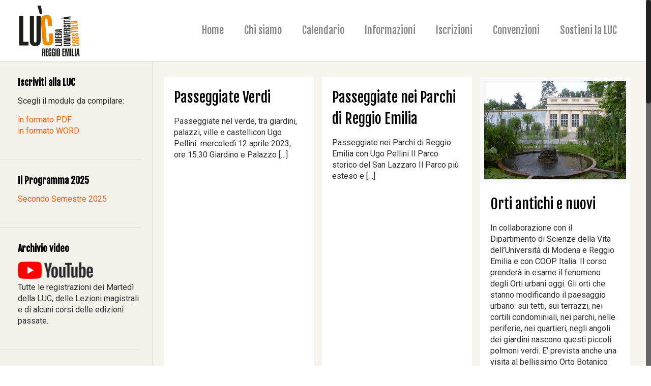

--- FILE ---
content_type: text/html; charset=UTF-8
request_url: https://www.liberauniversitacrostolo.it/categoria/botanica/
body_size: 17186
content:
<!DOCTYPE html>
<html class="no-js" lang="it-IT">

<!-- head -->
<head>

<!-- meta -->
<meta charset="UTF-8" />
<meta name="viewport" content="width=device-width, initial-scale=1, maximum-scale=1">
<meta name="description" content="Corsi ed eventi della Libera Università del Crostolo" />
<meta name="keywords" content="formazione, educazione, formazione continua, arte, cultura, scienze, musica, letteratura, storia, filosofia" />

<link rel="shortcut icon" href="https://www.liberauniversitacrostolo.it/wp-content/uploads/2016/09/favicon32.png" />	
	

<!-- wp_head() -->
<title>Botanica &#8211; LUC</title>
<!-- script | dynamic -->
<script id="mfn-dnmc-config-js">
//<![CDATA[
window.mfn_ajax = "https://www.liberauniversitacrostolo.it/wp-admin/admin-ajax.php";
window.mfn_mobile_init = 1240;
window.mfn_nicescroll = 40;
window.mfn_parallax = "translate3d";
window.mfn_prettyphoto = {style:"pp_default", width:0, height:0};
window.mfn_sliders = {blog:0, clients:0, offer:0, portfolio:0, shop:0, slider:0, testimonials:0};
window.mfn_retina_disable = 0;
//]]>
</script>
<meta name='robots' content='max-image-preview:large' />
<link rel='dns-prefetch' href='//fonts.googleapis.com' />
<link rel="alternate" type="application/rss+xml" title="LUC &raquo; Feed" href="https://www.liberauniversitacrostolo.it/feed/" />
<link rel="alternate" type="application/rss+xml" title="LUC &raquo; Feed dei commenti" href="https://www.liberauniversitacrostolo.it/comments/feed/" />
<link rel="alternate" type="application/rss+xml" title="LUC &raquo; Botanica Feed della categoria" href="https://www.liberauniversitacrostolo.it/categoria/botanica/feed/" />
<style id='wp-img-auto-sizes-contain-inline-css' type='text/css'>
img:is([sizes=auto i],[sizes^="auto," i]){contain-intrinsic-size:3000px 1500px}
/*# sourceURL=wp-img-auto-sizes-contain-inline-css */
</style>
<link rel='stylesheet' id='eo-leaflet.js-css' href='https://www.liberauniversitacrostolo.it/wp-content/plugins/event-organiser/lib/leaflet/leaflet.min.css?ver=008' type='text/css' media='all' />
<style id='eo-leaflet.js-inline-css' type='text/css'>
.leaflet-popup-close-button{box-shadow:none!important;}
/*# sourceURL=eo-leaflet.js-inline-css */
</style>
<style id='wp-emoji-styles-inline-css' type='text/css'>

	img.wp-smiley, img.emoji {
		display: inline !important;
		border: none !important;
		box-shadow: none !important;
		height: 1em !important;
		width: 1em !important;
		margin: 0 0.07em !important;
		vertical-align: -0.1em !important;
		background: none !important;
		padding: 0 !important;
	}
/*# sourceURL=wp-emoji-styles-inline-css */
</style>
<link rel='stylesheet' id='contact-form-7-css' href='https://www.liberauniversitacrostolo.it/wp-content/plugins/contact-form-7/includes/css/styles.css?ver=008' type='text/css' media='all' />
<link rel='stylesheet' id='mfn-base-css' href='https://www.liberauniversitacrostolo.it/wp-content/themes/betheme/css/base.css?ver=008' type='text/css' media='all' />
<link rel='stylesheet' id='mfn-layout-css' href='https://www.liberauniversitacrostolo.it/wp-content/themes/betheme/css/layout.css?ver=008' type='text/css' media='all' />
<link rel='stylesheet' id='mfn-shortcodes-css' href='https://www.liberauniversitacrostolo.it/wp-content/themes/betheme/css/shortcodes.css?ver=008' type='text/css' media='all' />
<link rel='stylesheet' id='mfn-jquery-ui-css' href='https://www.liberauniversitacrostolo.it/wp-content/themes/betheme/assets/ui/jquery.ui.all.css?ver=008' type='text/css' media='all' />
<link rel='stylesheet' id='mfn-prettyPhoto-css' href='https://www.liberauniversitacrostolo.it/wp-content/themes/betheme/assets/prettyPhoto/prettyPhoto.css?ver=008' type='text/css' media='all' />
<link rel='stylesheet' id='mfn-jplayer-css' href='https://www.liberauniversitacrostolo.it/wp-content/themes/betheme/assets/jplayer/css/jplayer.blue.monday.css?ver=008' type='text/css' media='all' />
<link rel='stylesheet' id='mfn-responsive-css' href='https://www.liberauniversitacrostolo.it/wp-content/themes/betheme/css/responsive.css?ver=008' type='text/css' media='all' />
<link rel='stylesheet' id='Roboto-css' href='https://fonts.googleapis.com/css?family=Roboto%3A1%2C300%2C400%2C400italic%2C700%2C700italic&#038;ver=008' type='text/css' media='all' />
<link rel='stylesheet' id='Fjalla+One-css' href='https://fonts.googleapis.com/css?family=Fjalla+One%3A1%2C300%2C400%2C400italic%2C700%2C700italic&#038;ver=008' type='text/css' media='all' />
<link rel='stylesheet' id='style-css' href='https://www.liberauniversitacrostolo.it/wp-content/themes/luc/style.css?ver=008' type='text/css' media='all' />
<script type="text/javascript" src="https://www.liberauniversitacrostolo.it/wp-includes/js/jquery/jquery.min.js?ver=008" id="jquery-core-js"></script>
<script type="text/javascript" src="https://www.liberauniversitacrostolo.it/wp-includes/js/jquery/jquery-migrate.min.js?ver=008" id="jquery-migrate-js"></script>
<script></script><link rel="https://api.w.org/" href="https://www.liberauniversitacrostolo.it/wp-json/" /><link rel="alternate" title="JSON" type="application/json" href="https://www.liberauniversitacrostolo.it/wp-json/wp/v2/categories/184" /><link rel="EditURI" type="application/rsd+xml" title="RSD" href="https://www.liberauniversitacrostolo.it/xmlrpc.php?rsd" />

<!-- style | background -->
<style id="mfn-dnmc-bg-css">
#Subheader{background-image:url(https://www.liberauniversitacrostolo.it/wp-content/uploads/2016/07/bg_luc.png);background-repeat:repeat;background-position:center}
</style>
<!-- style | dynamic -->
<style id="mfn-dnmc-style-css">
@media only screen and (min-width: 1240px) {body:not(.header-simple) #Top_bar #menu { display:block !important; }.tr-menu #Top_bar #menu { background:none !important;}#Top_bar .menu > li > ul.mfn-megamenu { width:984px; }#Top_bar .menu > li > ul.mfn-megamenu > li { float:left;}#Top_bar .menu > li > ul.mfn-megamenu > li.mfn-megamenu-cols-1 { width:100%;}#Top_bar .menu > li > ul.mfn-megamenu > li.mfn-megamenu-cols-2 { width:50%;}#Top_bar .menu > li > ul.mfn-megamenu > li.mfn-megamenu-cols-3 { width:33.33%;}#Top_bar .menu > li > ul.mfn-megamenu > li.mfn-megamenu-cols-4 { width:25%;}#Top_bar .menu > li > ul.mfn-megamenu > li.mfn-megamenu-cols-5 { width:20%;}#Top_bar .menu > li > ul.mfn-megamenu > li.mfn-megamenu-cols-6 { width:16.66%;}#Top_bar .menu > li > ul.mfn-megamenu > li > ul { display:block !important; position:inherit; left:auto; top:auto; border-width: 0 1px 0 0; }#Top_bar .menu > li > ul.mfn-megamenu > li:last-child > ul{ border: 0; }#Top_bar .menu > li > ul.mfn-megamenu > li > ul li { width: auto; }#Top_bar .menu > li > ul.mfn-megamenu a.mfn-megamenu-title { text-transform: uppercase; font-weight:400; background:none;}#Top_bar .menu > li > ul.mfn-megamenu a .menu-arrow { display: none; }.menuo-right #Top_bar .menu > li > ul.mfn-megamenu { left:auto; right:0;}.menuo-right #Top_bar .menu > li > ul.mfn-megamenu-bg { box-sizing:border-box;}#Top_bar .menu > li > ul.mfn-megamenu-bg { padding:20px 166px 20px 20px; background-repeat:no-repeat; background-position: bottom right; }#Top_bar .menu > li > ul.mfn-megamenu-bg > li { background:none;}#Top_bar .menu > li > ul.mfn-megamenu-bg > li a { border:none;}#Top_bar .menu > li > ul.mfn-megamenu-bg > li > ul { background:none !important;-webkit-box-shadow: 0 0 0 0;-moz-box-shadow: 0 0 0 0;box-shadow: 0 0 0 0;}.header-plain:not(.menuo-right) #Header .top_bar_left { width:auto !important;}.header-stack.header-center #Top_bar #menu { display: inline-block !important;}.header-simple {}.header-simple #Top_bar #menu { display:none; height: auto; width: 300px; bottom: auto; top: 100%; right: 1px; position: absolute; margin: 0px;}.header-simple #Header a.responsive-menu-toggle { display:block; line-height: 35px; font-size: 25px; position:absolute; right: 10px; }.header-simple #Header a:hover.responsive-menu-toggle { text-decoration: none; }.header-simple #Top_bar #menu > ul { width:100%; float: left; }.header-simple #Top_bar #menu ul li { width: 100%; padding-bottom: 0; border-right: 0; position: relative; }.header-simple #Top_bar #menu ul li a { padding:0 20px; margin:0; display: block; height: auto; line-height: normal; border:none; }.header-simple #Top_bar #menu ul li a:after { display:none;}.header-simple #Top_bar #menu ul li a span { border:none; line-height:48px; display:inline; padding:0;}.header-simple #Top_bar #menu ul li.submenu .menu-toggle { display:block; position:absolute; right:0; top:0; width:48px; height:48px; line-height:48px; font-size:30px; text-align:center; color:#d6d6d6; border-left:1px solid #eee; cursor:pointer;}.header-simple #Top_bar #menu ul li.submenu .menu-toggle:after { content:"+"}.header-simple #Top_bar #menu ul li.hover > .menu-toggle:after { content:"-"}.header-simple #Top_bar #menu ul li.hover a { border-bottom: 0; }.header-simple #Top_bar #menu ul.mfn-megamenu li .menu-toggle { display:none;}.header-simple #Top_bar #menu ul li ul { position:relative !important; left:0 !important; top:0; padding: 0; margin-left: 0 !important; width:auto !important; background-image:none;}.header-simple #Top_bar #menu ul li ul li { width:100% !important;}.header-simple #Top_bar #menu ul li ul li a { padding: 0 20px 0 30px;}.header-simple #Top_bar #menu ul li ul li a .menu-arrow { display: none;}.header-simple #Top_bar #menu ul li ul li a span { padding:0;}.header-simple #Top_bar #menu ul li ul li a span:after { display:none !important;}.header-simple #Top_bar .menu > li > ul.mfn-megamenu a.mfn-megamenu-title { text-transform: uppercase; font-weight:400;}.header-simple #Top_bar .menu > li > ul.mfn-megamenu > li > ul { display:block !important; position:inherit; left:auto; top:auto;}.header-simple #Top_bar #menu ul li ul li ul { border-left: 0 !important; padding: 0; top: 0; }.header-simple #Top_bar #menu ul li ul li ul li a { padding: 0 20px 0 40px;}.rtl.header-simple#Top_bar #menu { left: 1px; right: auto;}.rtl.header-simple #Top_bar a.responsive-menu-toggle { left:10px; right:auto; }.rtl.header-simple #Top_bar #menu ul li.submenu .menu-toggle { left:0; right:auto; border-left:none; border-right:1px solid #eee;}.rtl.header-simple #Top_bar #menu ul li ul { left:auto !important; right:0 !important;}.rtl.header-simple #Top_bar #menu ul li ul li a { padding: 0 30px 0 20px;}.rtl.header-simple #Top_bar #menu ul li ul li ul li a { padding: 0 40px 0 20px;}.menu-highlight #Top_bar .menu > li { margin: 0 2px; }.menu-highlight:not(.header-creative) #Top_bar .menu > li > a { margin: 20px 0; padding: 0; -webkit-border-radius: 5px; border-radius: 5px; }.menu-highlight #Top_bar .menu > li > a:after { display: none; }.menu-highlight #Top_bar .menu > li > a span:not(.description) { line-height: 50px; }.menu-highlight #Top_bar .menu > li > a span.description { display: none; }.menu-highlight.header-stack #Top_bar .menu > li > a { margin: 10px 0 !important; }.menu-highlight.header-stack #Top_bar .menu > li > a span:not(.description) { line-height: 40px; }.menu-highlight.header-fixed #Top_bar .menu > li > a { margin: 10px 0 !important; padding: 5px 0; }.menu-highlight.header-fixed #Top_bar .menu > li > a span { line-height:30px;}.menu-highlight.header-transparent #Top_bar .menu > li > a { margin: 5px 0; }.menu-highlight.header-simple #Top_bar #menu ul li,.menu-highlight.header-creative #Top_bar #menu ul li { margin: 0; }.menu-highlight.header-simple #Top_bar #menu ul li > a,.menu-highlight.header-creative #Top_bar #menu ul li > a { -webkit-border-radius: 0; border-radius: 0; }.menu-highlight:not(.header-simple) #Top_bar.is-sticky .menu > li > a { margin: 10px 0 !important; padding: 5px 0 !important; }.menu-highlight:not(.header-simple) #Top_bar.is-sticky .menu > li > a span { line-height:30px !important;}.header-modern.menu-highlight.menuo-right .menu_wrapper { margin-right: 20px;}.menu-line-below #Top_bar .menu > li > a:after { top: auto; bottom: -4px; }.menu-line-below #Top_bar.is-sticky .menu > li > a:after { top: auto; bottom: -4px; }.menu-line-below-80 #Top_bar:not(.is-sticky) .menu > li > a:after { height: 4px; left: 10%; top: 50%; margin-top: 20px; width: 80%; } .menu-line-below-80-1 #Top_bar:not(.is-sticky) .menu > li > a:after { height: 1px; left: 10%; top: 50%; margin-top: 20px; width: 80%; }.menu-arrow-top #Top_bar .menu > li > a:after { background: none repeat scroll 0 0 rgba(0, 0, 0, 0) !important; border-color: #cccccc transparent transparent transparent; border-style: solid; border-width: 7px 7px 0 7px; display: block; height: 0; left: 50%; margin-left: -7px; top: 0 !important; width: 0; }.menu-arrow-top.header-transparent #Top_bar .menu > li > a:after,.menu-arrow-top.header-plain #Top_bar .menu > li > a:after { display: none; }.menu-arrow-top #Top_bar.is-sticky .menu > li > a:after { top: 0px !important; }.menu-arrow-bottom #Top_bar .menu > li > a:after { background: none !important; border-color: transparent transparent #cccccc transparent; border-style: solid; border-width: 0 7px 7px; display: block; height: 0; left: 50%; margin-left: -7px; top: auto; bottom: 0; width: 0; }.menu-arrow-bottom.header-transparent #Top_bar .menu > li > a:after,.menu-arrow-bottom.header-plain #Top_bar .menu > li > a:after { display: none; }.menu-arrow-bottom #Top_bar.is-sticky .menu > li > a:after { top: auto; bottom: 0; }.menuo-no-borders #Top_bar .menu > li > a span:not(.description) { border-right-width: 0; }.menuo-no-borders #Header_creative #Top_bar .menu > li > a span { border-bottom-width: 0; }}@media only screen and (min-width: 1240px) {#Top_bar.is-sticky { position:fixed !important; width:100%; left:0; top:-60px; height:60px; z-index:701; background:#fff; opacity:.97; filter: alpha(opacity = 97);-webkit-box-shadow: 0px 2px 5px 0px rgba(0, 0, 0, 0.1); -moz-box-shadow: 0px 2px 5px 0px rgba(0, 0, 0, 0.1);box-shadow: 0px 2px 5px 0px rgba(0, 0, 0, 0.1);}.layout-boxed.header-boxed #Top_bar.is-sticky { max-width:1240px; left:50%; -webkit-transform: translateX(-50%); transform: translateX(-50%);}.layout-boxed.header-boxed.nice-scroll #Top_bar.is-sticky { margin-left:-5px;}#Top_bar.is-sticky .top_bar_left,#Top_bar.is-sticky .top_bar_right,#Top_bar.is-sticky .top_bar_right:before { background:none;}#Top_bar.is-sticky .top_bar_right { top:-4px;}#Top_bar.is-sticky .logo { width:auto; margin: 0 30px 0 20px; padding:0;}#Top_bar.is-sticky #logo { padding:5px 0 !important; height:50px !important; line-height:50px !important;}#Top_bar.is-sticky #logo img:not(.svg) { max-height:35px; width: auto !important;}#Top_bar.is-sticky #logo img.logo-main { display:none;}#Top_bar.is-sticky #logo img.logo-sticky { display:inline;}#Top_bar.is-sticky .menu_wrapper { clear:none;}#Top_bar.is-sticky .menu_wrapper .menu > li > a{ padding:15px 0;}#Top_bar.is-sticky .menu > li > a,#Top_bar.is-sticky .menu > li > a span { line-height:30px;}#Top_bar.is-sticky .menu > li > a:after { top:auto; bottom:-4px;}#Top_bar.is-sticky .menu > li > a span.description { display:none;}#Top_bar.is-sticky a.responsive-menu-toggle { top: 14px;}#Top_bar.is-sticky .top_bar_right_wrapper { top:15px;}.header-plain #Top_bar.is-sticky .top_bar_right_wrapper { top:0;}#Top_bar.is-sticky .secondary_menu_wrapper,#Top_bar.is-sticky .banner_wrapper { display:none;}.header-simple #Top_bar.is-sticky .responsive-menu-toggle { top:12px;}.header-overlay #Top_bar.is-sticky { display:none;}.sticky-dark #Top_bar.is-sticky { background: rgba(0,0,0,.8); }.sticky-dark #Top_bar.is-sticky #menu { background: none; }.sticky-dark #Top_bar.is-sticky .menu > li > a { color: #fff; }.sticky-dark #Top_bar.is-sticky .top_bar_right a { color: rgba(255,255,255,.5); }.sticky-dark #Top_bar.is-sticky .wpml-languages a.active,.sticky-dark #Top_bar.is-sticky .wpml-languages ul.wpml-lang-dropdown { background: rgba(0,0,0,0.3); border-color: rgba(0, 0, 0, 0.1); }}@media only screen and (max-width: 1239px){.header_placeholder { height: 0 !important;}#Top_bar #menu { display:none; height: auto; width: 300px; bottom: auto; top: 100%; right: 1px; position: absolute; margin: 0px;}#Top_bar a.responsive-menu-toggle { display:block; width: 35px; height: 35px; text-align: center; position:absolute; top: 28px; right: 10px; -webkit-border-radius: 3px; border-radius: 3px;}#Top_bar a:hover.responsive-menu-toggle { text-decoration: none;}#Top_bar a.responsive-menu-toggle i { font-size: 25px; line-height: 35px;}#Top_bar a.responsive-menu-toggle span { float:right; padding:10px 5px; line-height:14px;}#Top_bar #menu > ul { width:100%; float: left; }#Top_bar #menu ul li { width: 100%; padding-bottom: 0; border-right: 0; position: relative; }#Top_bar #menu ul li a { padding:0 20px; margin:0; display: block; height: auto; line-height: normal; border:none; }#Top_bar #menu ul li a:after { display:none;}#Top_bar #menu ul li a span { border:none; line-height:48px; display:inline; padding:0;}#Top_bar #menu ul li a span.description { margin:0 0 0 5px;}#Top_bar #menu ul li.submenu .menu-toggle { display:block; position:absolute; right:0; top:0; width:48px; height:48px; line-height:48px; font-size:30px; text-align:center; color:#d6d6d6; border-left:1px solid #eee; cursor:pointer;}#Top_bar #menu ul li.submenu .menu-toggle:after { content:"+"}#Top_bar #menu ul li.hover > .menu-toggle:after { content:"-"}#Top_bar #menu ul li.hover a { border-bottom: 0; }#Top_bar #menu ul li a span:after { display:none !important;} #Top_bar #menu ul.mfn-megamenu li .menu-toggle { display:none;}#Top_bar #menu ul li ul { position:relative !important; left:0 !important; top:0; padding: 0; margin-left: 0 !important; width:auto !important; background-image:none !important;box-shadow: 0 0 0 0 transparent !important; -webkit-box-shadow: 0 0 0 0 transparent !important;}#Top_bar #menu ul li ul li { width:100% !important;}#Top_bar #menu ul li ul li a { padding: 0 20px 0 30px;}#Top_bar #menu ul li ul li a .menu-arrow { display: none;}#Top_bar #menu ul li ul li a span { padding:0;}#Top_bar #menu ul li ul li a span:after { display:none !important;}#Top_bar .menu > li > ul.mfn-megamenu a.mfn-megamenu-title { text-transform: uppercase; font-weight:400;}#Top_bar .menu > li > ul.mfn-megamenu > li > ul { display:block !important; position:inherit; left:auto; top:auto;}#Top_bar #menu ul li ul li ul { border-left: 0 !important; padding: 0; top: 0; }#Top_bar #menu ul li ul li ul li a { padding: 0 20px 0 40px;}.rtl #Top_bar #menu { left: 1px; right: auto;}.rtl #Top_bar a.responsive-menu-toggle { left:10px; right:auto; }.rtl #Top_bar #menu ul li.submenu .menu-toggle { left:0; right:auto; border-left:none; border-right:1px solid #eee;}.rtl #Top_bar #menu ul li ul { left:auto !important; right:0 !important;}.rtl #Top_bar #menu ul li ul li a { padding: 0 30px 0 20px;}.rtl #Top_bar #menu ul li ul li ul li a { padding: 0 40px 0 20px;}.header-stack #Top_bar {}.header-stack .menu_wrapper a.responsive-menu-toggle { position: static !important; margin: 11px 0; }.header-stack .menu_wrapper #menu { left: 0; right: auto; }.rtl.header-stack #Top_bar #menu { left: auto; right: 0; }}#Header_wrapper, #Intro {background-color: #5c5c5c;}#Subheader {background-color: rgba(247, 247, 247, 0);}.header-classic #Action_bar, .header-plain #Action_bar, .header-stack #Action_bar {background-color: #2C2C2C;}#Sliding-top {background-color: #545454;}#Sliding-top a.sliding-top-control {border-right-color: #545454;}#Sliding-top.st-center a.sliding-top-control,#Sliding-top.st-left a.sliding-top-control {border-top-color: #545454;}#Footer {background-color: #ffffff;}body, ul.timeline_items, .icon_box a .desc, .icon_box a:hover .desc, .feature_list ul li a, .list_item a, .list_item a:hover,.widget_recent_entries ul li a, .flat_box a, .flat_box a:hover, .story_box .desc, .content_slider.carouselul li a .title,.content_slider.flat.description ul li .desc, .content_slider.flat.description ul li a .desc {color: #2e2e2e;}.themecolor, .opening_hours .opening_hours_wrapper li span, .fancy_heading_icon .icon_top,.fancy_heading_arrows .icon-right-dir, .fancy_heading_arrows .icon-left-dir, .fancy_heading_line .title,.button-love a.mfn-love, .format-link .post-title .icon-link, .pager-single > span, .pager-single a:hover,.widget_meta ul, .widget_pages ul, .widget_rss ul, .widget_mfn_recent_comments ul li:after, .widget_archive ul, .widget_recent_comments ul li:after, .widget_nav_menu ul, .woocommerce ul.products li.product .price, .shop_slider .shop_slider_ul li .item_wrapper .price, .woocommerce-page ul.products li.product .price, .widget_price_filter .price_label .from, .widget_price_filter .price_label .to,.woocommerce ul.product_list_widget li .quantity .amount, .woocommerce .product div.entry-summary .price, .woocommerce .star-rating span,#Error_404 .error_pic i, .style-simple #Filters .filters_wrapper ul li a:hover, .style-simple #Filters .filters_wrapper ul li.current-cat a,.style-simple .quick_fact .title {color: #ff8f24;}.themebg, .pager .pages a:hover, .pager .pages a.active, .pager .pages span.page-numbers.current, .pager-single span:after, #comments .commentlist > li .reply a.comment-reply-link,.fixed-nav .arrow, #Filters .filters_wrapper ul li a:hover, #Filters .filters_wrapper ul li.current-cat a, .widget_categories ul, .Recent_posts ul li .desc:after, .Recent_posts ul li .photo .c,.widget_recent_entries ul li:after, .widget_product_categories ul, div.jp-interface, #Top_bar a#header_cart span,.widget_mfn_menu ul li a:hover, .widget_mfn_menu ul li.current-menu-item:not(.current-menu-ancestor) > a, .widget_mfn_menu ul li.current_page_item:not(.current_page_ancestor) > a,.testimonials_slider .slider_images, .testimonials_slider .slider_images a:after, .testimonials_slider .slider_images:before,.slider_pagination a.selected, .slider_pagination a.selected:after, .tp-bullets.simplebullets.round .bullet.selected, .tp-bullets.simplebullets.round .bullet.selected:after,.tparrows.default, .tp-bullets.tp-thumbs .bullet.selected:after, .offer_thumb .slider_pagination a:before, .offer_thumb .slider_pagination a.selected:after,.style-simple .accordion .question:after, .style-simple .faq .question:after, .style-simple .icon_box .desc_wrapper h4:before,.style-simple #Filters .filters_wrapper ul li a:after, .style-simple .article_box .desc_wrapper p:after, .style-simple .sliding_box .desc_wrapper:after,.style-simple .trailer_box:hover .desc, .portfolio_group.exposure .portfolio-item .desc-inner .line, .style-simple .zoom_box .desc .desc_txt,.woocommerce-account table.my_account_orders .order-number a, .woocommerce-MyAccount-navigation ul li.is-active a {background-color: #ff8f24;}.Latest_news ul li .photo, .style-simple .opening_hours .opening_hours_wrapper li label,.style-simple .timeline_items li:hover h3, .style-simple .timeline_items li:nth-child(even):hover h3, .style-simple .timeline_items li:hover .desc, .style-simple .timeline_items li:nth-child(even):hover,.style-simple .offer_thumb .slider_pagination a.selected {border-color: #ff8f24;}a {color: #ff5b00;}a:hover {color: #ff8f24;}*::-moz-selection {background-color: #ff5b00;}*::selection {background-color: #ff5b00;}.blockquote p.author span, .counter .desc_wrapper .title, .article_box .desc_wrapper p, .team .desc_wrapper p.subtitle, .pricing-box .plan-header p.subtitle, .pricing-box .plan-header .price sup.period, .chart_box p, .fancy_heading .inside,.fancy_heading_line .slogan, .post-meta, .post-meta a, .post-footer, .post-footer a span.label, .pager .pages a, .button-love a .label,.pager-single a, #comments .commentlist > li .comment-author .says, .fixed-nav .desc .date, .filters_buttons li.label, .Recent_posts ul li a .desc .date,.widget_recent_entries ul li .post-date, .tp_recent_tweets .twitter_time, .widget_price_filter .price_label, .shop-filters .woocommerce-result-count,.woocommerce ul.product_list_widget li .quantity, .widget_shopping_cart ul.product_list_widget li dl, .product_meta .posted_in,.woocommerce .shop_table .product-name .variation > dd, .shipping-calculator-button:after,.shop_slider .shop_slider_ul li .item_wrapper .price del,.testimonials_slider .testimonials_slider_ul li .author span, .testimonials_slider .testimonials_slider_ul li .author span a, .Latest_news ul li .desc_footer {color: #a8a8a8;}h1, h1 a, h1 a:hover, .text-logo #logo { color: #000000; }h2, h2 a, h2 a:hover { color: #000000; }h3, h3 a, h3 a:hover { color: #000000; }h4, h4 a, h4 a:hover, .style-simple .sliding_box .desc_wrapper h4 { color: #000000; }h5, h5 a, h5 a:hover { color: #000000; }h6, h6 a, h6 a:hover, a.content_link .title { color: #000000; }.dropcap, .highlight:not(.highlight_image) {background-color: #ff8f24;}a.button, a.tp-button {background-color: #ececec;color: #000000;}.button-stroke a.button, .button-stroke a.button .button_icon i, .button-stroke a.tp-button {border-color: #ececec;color: #000000;}.button-stroke a:hover.button, .button-stroke a:hover.tp-button {background-color: #ececec !important;color: #fff;}a.button_theme, a.tp-button.button_theme,button, input[type="submit"], input[type="reset"], input[type="button"] {background-color: #ff8f24;color: #fff;}.button-stroke a.button.button_theme:not(.action_button), .button-stroke a.button.button_theme:not(.action_button),.button-stroke a.button.button_theme .button_icon i, .button-stroke a.tp-button.button_theme,.button-stroke button, .button-stroke input[type="submit"], .button-stroke input[type="reset"], .button-stroke input[type="button"] {border-color: #ff8f24;color: #ff8f24 !important;}.button-stroke a.button.button_theme:hover, .button-stroke a.tp-button.button_theme:hover,.button-stroke button:hover, .button-stroke input[type="submit"]:hover, .button-stroke input[type="reset"]:hover, .button-stroke input[type="button"]:hover {background-color: #ff8f24 !important;color: #fff !important;}a.mfn-link { color: #656B6F; }a.mfn-link-2 span, a:hover.mfn-link-2 span:before, a.hover.mfn-link-2 span:before, a.mfn-link-5 span, a.mfn-link-8:after, a.mfn-link-8:before { background: #ff8f24; }a:hover.mfn-link { color: #ff8f24;}a.mfn-link-2 span:before, a:hover.mfn-link-4:before, a:hover.mfn-link-4:after, a.hover.mfn-link-4:before, a.hover.mfn-link-4:after, a.mfn-link-5:before, a.mfn-link-7:after, a.mfn-link-7:before { background: #ff8f24; }a.mfn-link-6:before {border-bottom-color: #ff8f24;}.woocommerce a.button, .woocommerce .quantity input.plus, .woocommerce .quantity input.minus {background-color: #ececec !important;color: #000000 !important;}.woocommerce a.button_theme, .woocommerce a.checkout-button, .woocommerce button.button,.woocommerce .button.add_to_cart_button, .woocommerce .button.product_type_external,.woocommerce input[type="submit"], .woocommerce input[type="reset"], .woocommerce input[type="button"],.button-stroke .woocommerce a.checkout-button {background-color: #ff8f24 !important;color: #fff !important;}.column_column ul, .column_column ol, .the_content_wrapper ul, .the_content_wrapper ol {color: #2e2e2e;}.hr_color, .hr_color hr, .hr_dots span {color: #ff8f24;background: #ff8f24;}.hr_zigzag i {color: #ff8f24;} .highlight-left:after,.highlight-right:after {background: #ff8f24;}@media only screen and (max-width: 767px) {.highlight-left .wrap:first-child,.highlight-right .wrap:last-child {background: #ff8f24;}}#Header .top_bar_left, .header-classic #Top_bar, .header-plain #Top_bar, .header-stack #Top_bar, .header-split #Top_bar,.header-fixed #Top_bar, .header-below #Top_bar, #Header_creative, #Top_bar #menu, .sticky-tb-color #Top_bar.is-sticky {background-color: #ffffff;}#Top_bar .top_bar_right:before {background-color: #e3e3e3;}#Header .top_bar_right {background-color: #f5f5f5;}#Top_bar .top_bar_right a:not(.action_button) { color: #444444;}#Top_bar .menu > li > a { color: #888888;}#Top_bar .menu > li.current-menu-item > a,#Top_bar .menu > li.current_page_item > a,#Top_bar .menu > li.current-menu-parent > a,#Top_bar .menu > li.current-page-parent > a,#Top_bar .menu > li.current-menu-ancestor > a,#Top_bar .menu > li.current-page-ancestor > a,#Top_bar .menu > li.current_page_ancestor > a,#Top_bar .menu > li.hover > a { color: #000000; }#Top_bar .menu > li a:after { background: #000000; }.menuo-arrows #Top_bar .menu > li.submenu > a > span:not(.description)::after { border-top-color: #888888;}#Top_bar .menu > li.current-menu-item.submenu > a > span:not(.description)::after,#Top_bar .menu > li.current_page_item.submenu > a > span:not(.description)::after,#Top_bar .menu > li.current-menu-parent.submenu > a > span:not(.description)::after,#Top_bar .menu > li.current-page-parent.submenu > a > span:not(.description)::after,#Top_bar .menu > li.current-menu-ancestor.submenu > a > span:not(.description)::after,#Top_bar .menu > li.current-page-ancestor.submenu > a > span:not(.description)::after,#Top_bar .menu > li.current_page_ancestor.submenu > a > span:not(.description)::after,#Top_bar .menu > li.hover.submenu > a > span:not(.description)::after { border-top-color: #000000; }.menu-highlight #Top_bar #menu > ul > li.current-menu-item > a,.menu-highlight #Top_bar #menu > ul > li.current_page_item > a,.menu-highlight #Top_bar #menu > ul > li.current-menu-parent > a,.menu-highlight #Top_bar #menu > ul > li.current-page-parent > a,.menu-highlight #Top_bar #menu > ul > li.current-menu-ancestor > a,.menu-highlight #Top_bar #menu > ul > li.current-page-ancestor > a,.menu-highlight #Top_bar #menu > ul > li.current_page_ancestor > a,.menu-highlight #Top_bar #menu > ul > li.hover > a { background: #F2F2F2; }.menu-arrow-bottom #Top_bar .menu > li > a:after { border-bottom-color: #000000;}.menu-arrow-top #Top_bar .menu > li > a:after {border-top-color: #000000;}.header-plain #Top_bar .menu > li.current-menu-item > a,.header-plain #Top_bar .menu > li.current_page_item > a,.header-plain #Top_bar .menu > li.current-menu-parent > a,.header-plain #Top_bar .menu > li.current-page-parent > a,.header-plain #Top_bar .menu > li.current-menu-ancestor > a,.header-plain #Top_bar .menu > li.current-page-ancestor > a,.header-plain #Top_bar .menu > li.current_page_ancestor > a,.header-plain #Top_bar .menu > li.hover > a,.header-plain #Top_bar a:hover#header_cart,.header-plain #Top_bar a:hover#search_button,.header-plain #Top_bar .wpml-languages:hover,.header-plain #Top_bar .wpml-languages ul.wpml-lang-dropdown {background: #F2F2F2; color: #000000;}.header-plain #Top_bar,.header-plain #Top_bar .menu > li > a span:not(.description),.header-plain #Top_bar a#header_cart,.header-plain #Top_bar a#search_button,.header-plain #Top_bar .wpml-languages,.header-plain #Top_bar a.button.action_button {border-color: #F2F2F2;}#Top_bar .menu > li ul {background-color: #f7f4ee;}#Top_bar .menu > li ul li a {color: #5f5f5f;}#Top_bar .menu > li ul li a:hover,#Top_bar .menu > li ul li.hover > a {color: #2e2e2e;}#Top_bar .search_wrapper { background: #ff8f24; }.overlay-menu-toggle {color: #ff8f24 !important; background: transparent; }#Overlay {background: rgba(255, 143, 36, 0.95);}#overlay-menu ul li a, .header-overlay .overlay-menu-toggle.focus {color: #ffffff;}#overlay-menu ul li.current-menu-item > a,#overlay-menu ul li.current_page_item > a,#overlay-menu ul li.current-menu-parent > a,#overlay-menu ul li.current-page-parent > a,#overlay-menu ul li.current-menu-ancestor > a,#overlay-menu ul li.current-page-ancestor > a,#overlay-menu ul li.current_page_ancestor > a { color: #B1DCFB; }#Top_bar .responsive-menu-toggle {color: #ff5b00; }#Subheader .title{color: #ffffff;}#Subheader ul.breadcrumbs li, #Subheader ul.breadcrumbs li a{color: rgba(255, 255, 255, 0.6);}#Footer, #Footer .widget_recent_entries ul li a {color: #A3A29D;}#Footer a {color: #333333;}#Footer a:hover {color: #1e1e1e;}#Footer h1, #Footer h1 a, #Footer h1 a:hover,#Footer h2, #Footer h2 a, #Footer h2 a:hover,#Footer h3, #Footer h3 a, #Footer h3 a:hover,#Footer h4, #Footer h4 a, #Footer h4 a:hover,#Footer h5, #Footer h5 a, #Footer h5 a:hover,#Footer h6, #Footer h6 a, #Footer h6 a:hover {color: #3d3c3c;}#Footer .themecolor, #Footer .widget_meta ul, #Footer .widget_pages ul, #Footer .widget_rss ul, #Footer .widget_mfn_recent_comments ul li:after, #Footer .widget_archive ul, #Footer .widget_recent_comments ul li:after, #Footer .widget_nav_menu ul, #Footer .widget_price_filter .price_label .from, #Footer .widget_price_filter .price_label .to,#Footer .star-rating span {color: #000000;}#Footer .themebg, #Footer .widget_categories ul, #Footer .Recent_posts ul li .desc:after, #Footer .Recent_posts ul li .photo .c,#Footer .widget_recent_entries ul li:after, #Footer .widget_mfn_menu ul li a:hover, #Footer .widget_product_categories ul {background-color: #000000;}#Footer .Recent_posts ul li a .desc .date, #Footer .widget_recent_entries ul li .post-date, #Footer .tp_recent_tweets .twitter_time, #Footer .widget_price_filter .price_label, #Footer .shop-filters .woocommerce-result-count, #Footer ul.product_list_widget li .quantity, #Footer .widget_shopping_cart ul.product_list_widget li dl {color: #a8a8a8;}#Sliding-top, #Sliding-top .widget_recent_entries ul li a {color: #cccccc;}#Sliding-top a {color: #fc9b27;}#Sliding-top a:hover {color: #fc9b27;}#Sliding-top h1, #Sliding-top h1 a, #Sliding-top h1 a:hover,#Sliding-top h2, #Sliding-top h2 a, #Sliding-top h2 a:hover,#Sliding-top h3, #Sliding-top h3 a, #Sliding-top h3 a:hover,#Sliding-top h4, #Sliding-top h4 a, #Sliding-top h4 a:hover,#Sliding-top h5, #Sliding-top h5 a, #Sliding-top h5 a:hover,#Sliding-top h6, #Sliding-top h6 a, #Sliding-top h6 a:hover {color: #ffffff;}#Sliding-top .themecolor, #Sliding-top .widget_meta ul, #Sliding-top .widget_pages ul, #Sliding-top .widget_rss ul, #Sliding-top .widget_mfn_recent_comments ul li:after, #Sliding-top .widget_archive ul, #Sliding-top .widget_recent_comments ul li:after, #Sliding-top .widget_nav_menu ul, #Sliding-top .widget_price_filter .price_label .from, #Sliding-top .widget_price_filter .price_label .to,#Sliding-top .star-rating span {color: #fc9b27;}#Sliding-top .themebg, #Sliding-top .widget_categories ul, #Sliding-top .Recent_posts ul li .desc:after, #Sliding-top .Recent_posts ul li .photo .c,#Sliding-top .widget_recent_entries ul li:after, #Sliding-top .widget_mfn_menu ul li a:hover, #Sliding-top .widget_product_categories ul {background-color: #fc9b27;}#Sliding-top .Recent_posts ul li a .desc .date, #Sliding-top .widget_recent_entries ul li .post-date, #Sliding-top .tp_recent_tweets .twitter_time, #Sliding-top .widget_price_filter .price_label, #Sliding-top .shop-filters .woocommerce-result-count, #Sliding-top ul.product_list_widget li .quantity, #Sliding-top .widget_shopping_cart ul.product_list_widget li dl {color: #a8a8a8;}blockquote, blockquote a, blockquote a:hover {color: #444444;}.image_frame .image_wrapper .image_links,.portfolio_group.masonry-hover .portfolio-item .masonry-hover-wrapper .hover-desc { background: rgba(255, 142, 31, 0.8);}.masonry.tiles .post-item .post-desc-wrapper .post-desc .post-title:after, .masonry.tiles .post-item.no-img, .masonry.tiles .post-item.format-quote {background: #ff8e1f;} .image_frame .image_wrapper .image_links a {color: #ffffff;}.image_frame .image_wrapper .image_links a:hover {background: #ffffff;color: #ff8e1f;}.sliding_box .desc_wrapper {background: #ff8e1f;}.sliding_box .desc_wrapper:after {border-bottom-color: #ff8e1f;}.counter .icon_wrapper i {color: #ff8e1f;}.quick_fact .number-wrapper {color: #ff8e1f;}.progress_bars .bars_list li .bar .progress { background-color: #ff8e1f;}a:hover.icon_bar {color: #ff8e1f !important;}a.content_link, a:hover.content_link {color: #ff8e1f;}a.content_link:before {border-bottom-color: #ff8e1f;}a.content_link:after {border-color: #ff8e1f;}.get_in_touch, .infobox {background-color: #ff8e1f;}.column_map .google-map-contact-wrapper .get_in_touch:after {border-top-color: #ff8e1f;}.timeline_items li h3:before,.timeline_items:after,.timeline .post-item:before { border-color: #ff8f24;}.how_it_works .image .number { background: #ff8f24;}.trailer_box .desc .subtitle {background-color: #ff8e1f;}.icon_box .icon_wrapper, .icon_box a .icon_wrapper,.style-simple .icon_box:hover .icon_wrapper {color: #ff8e1f;}.icon_box:hover .icon_wrapper:before, .icon_box a:hover .icon_wrapper:before { background-color: #ff8e1f;}ul.clients.clients_tiles li .client_wrapper:hover:before { background: #ff8f24;}ul.clients.clients_tiles li .client_wrapper:after { border-bottom-color: #ff8f24;}.list_item.lists_1 .list_left {background-color: #ff8e1f;}.list_item .list_left {color: #ff8e1f;}.feature_list ul li .icon i { color: #ff8e1f;}.feature_list ul li:hover,.feature_list ul li:hover a {background: #ff8e1f;}.ui-tabs .ui-tabs-nav li.ui-state-active a,.accordion .question.active .title > .acc-icon-plus,.accordion .question.active .title > .acc-icon-minus,.faq .question.active .title > .acc-icon-plus,.faq .question.active .title,.accordion .question.active .title {color: #ff8e1f;}.ui-tabs .ui-tabs-nav li.ui-state-active a:after {background: #ff8e1f;}body.table-hover:not(.woocommerce-page) table tr:hover td {background: #ff8f24;}.pricing-box .plan-header .price sup.currency,.pricing-box .plan-header .price > span {color: #ff8e1f;}.pricing-box .plan-inside ul li .yes { background: #ff8e1f;}.pricing-box-box.pricing-box-featured {background: #ff8e1f;}input[type="date"], input[type="email"], input[type="number"], input[type="password"], input[type="search"], input[type="tel"], input[type="text"], input[type="url"],select, textarea, .woocommerce .quantity input.qty {color: #626262;background-color: rgba(255, 255, 255, 1);border-color: #EBEBEB;}input[type="date"]:focus, input[type="email"]:focus, input[type="number"]:focus, input[type="password"]:focus, input[type="search"]:focus, input[type="tel"]:focus, input[type="text"]:focus, input[type="url"]:focus, select:focus, textarea:focus {color: #753000;background-color: rgba(255, 212, 56, 1) !important;border-color: #8a2800;}.woocommerce span.onsale, .shop_slider .shop_slider_ul li .item_wrapper span.onsale {border-top-color: #ff8f24 !important;}.woocommerce .widget_price_filter .ui-slider .ui-slider-handle {border-color: #ff8f24 !important;}@media only screen and (min-width: 768px){.header-semi #Top_bar:not(.is-sticky) {background-color: rgba(255, 255, 255, 0.8);}}@media only screen and (max-width: 767px){#Top_bar, #Action_bar { background: #ffffff !important;}}html { background-color: #ffffff;}#Wrapper, #Content { background-color: #f7f4ee;}body, button, span.date_label, .timeline_items li h3 span, input[type="submit"], input[type="reset"], input[type="button"],input[type="text"], input[type="password"], input[type="tel"], input[type="email"], textarea, select, .offer_li .title h3 {font-family: "Roboto", Arial, Tahoma, sans-serif;}#menu > ul > li > a, .action_button, #overlay-menu ul li a {font-family: "Fjalla One", Arial, Tahoma, sans-serif;}#Subheader .title {font-family: "Fjalla One", Arial, Tahoma, sans-serif;}h1, h2, h3, h4, .text-logo #logo {font-family: "Fjalla One", Arial, Tahoma, sans-serif;}h5, h6 {font-family: "Fjalla One", Arial, Tahoma, sans-serif;}blockquote {font-family: "Roboto", Arial, Tahoma, sans-serif;}.chart_box .chart .num, .counter .desc_wrapper .number-wrapper, .how_it_works .image .number,.pricing-box .plan-header .price, .quick_fact .number-wrapper, .woocommerce .product div.entry-summary .price {font-family: "Fjalla One", Arial, Tahoma, sans-serif;}body {font-size: 16px;line-height: 22px;font-weight: 400;letter-spacing: 0px;}#menu > ul > li > a, .action_button {font-size: 20px;font-weight: 400;letter-spacing: 0px;}#Subheader .title {font-size: 50px;line-height: 50px;font-weight: 400;letter-spacing: 0px;}h1, .text-logo #logo { font-size: 50px;line-height: 80px;font-weight: 300;letter-spacing: 0px;}h2 { font-size: 28px;line-height: 42px;font-weight: 300;letter-spacing: 0px;}h3 {font-size: 30px;line-height: 50px;font-weight: 300;letter-spacing: 0px;}h4 {font-size: 22px;line-height: 25px;font-weight: 300;letter-spacing: 0px;}h5 {font-size: 15px;line-height: 19px;font-weight: 700;letter-spacing: 0px;}h6 {font-size: 14px;line-height: 19px;font-weight: 400;letter-spacing: 0px;}#Intro .intro-title { font-size: 70px;line-height: 70px;font-weight: 400;letter-spacing: 0px;}@media only screen and (min-width: 768px) and (max-width: 959px){body {font-size: 14px;line-height: 19px;}#menu > ul > li > a, .action_button {font-size: 17px;}#Subheader .title {font-size: 43px;line-height: 43px;}h1, .text-logo #logo { font-size: 43px;line-height: 68px;}h2 { font-size: 24px;line-height: 36px;}h3 {font-size: 26px;line-height: 43px;}h4 {font-size: 19px;line-height: 21px;}h5 {font-size: 13px;line-height: 19px;}h6 {font-size: 13px;line-height: 19px;}#Intro .intro-title { font-size: 60px;line-height: 60px;}blockquote { font-size: 15px;}.chart_box .chart .num { font-size: 45px; line-height: 45px; }.counter .desc_wrapper .number-wrapper { font-size: 45px; line-height: 45px;}.counter .desc_wrapper .title { font-size: 14px; line-height: 18px;}.faq .question .title { font-size: 14px; }.fancy_heading .title { font-size: 38px; line-height: 38px; }.offer .offer_li .desc_wrapper .title h3 { font-size: 32px; line-height: 32px; }.offer_thumb_ul li.offer_thumb_li .desc_wrapper .title h3 {font-size: 32px; line-height: 32px; }.pricing-box .plan-header h2 { font-size: 27px; line-height: 27px; }.pricing-box .plan-header .price > span { font-size: 40px; line-height: 40px; }.pricing-box .plan-header .price sup.currency { font-size: 18px; line-height: 18px; }.pricing-box .plan-header .price sup.period { font-size: 14px; line-height: 14px;}.quick_fact .number { font-size: 80px; line-height: 80px;}.trailer_box .desc h2 { font-size: 27px; line-height: 27px; }}@media only screen and (min-width: 480px) and (max-width: 767px){body {font-size: 13px;line-height: 19px;}#menu > ul > li > a, .action_button {font-size: 15px;}#Subheader .title {font-size: 38px;line-height: 38px;}h1, .text-logo #logo { font-size: 38px;line-height: 60px;}h2 { font-size: 21px;line-height: 32px;}h3 {font-size: 23px;line-height: 38px;}h4 {font-size: 17px;line-height: 19px;}h5 {font-size: 13px;line-height: 19px;}h6 {font-size: 13px;line-height: 19px;}#Intro .intro-title { font-size: 53px;line-height: 53px;}blockquote { font-size: 14px;}.chart_box .chart .num { font-size: 40px; line-height: 40px; }.counter .desc_wrapper .number-wrapper { font-size: 40px; line-height: 40px;}.counter .desc_wrapper .title { font-size: 13px; line-height: 16px;}.faq .question .title { font-size: 13px; }.fancy_heading .title { font-size: 34px; line-height: 34px; }.offer .offer_li .desc_wrapper .title h3 { font-size: 28px; line-height: 28px; }.offer_thumb_ul li.offer_thumb_li .desc_wrapper .title h3 {font-size: 28px; line-height: 28px; }.pricing-box .plan-header h2 { font-size: 24px; line-height: 24px; }.pricing-box .plan-header .price > span { font-size: 34px; line-height: 34px; }.pricing-box .plan-header .price sup.currency { font-size: 16px; line-height: 16px; }.pricing-box .plan-header .price sup.period { font-size: 13px; line-height: 13px;}.quick_fact .number { font-size: 70px; line-height: 70px;}.trailer_box .desc h2 { font-size: 24px; line-height: 24px; }}@media only screen and (max-width: 479px){body {font-size: 13px;line-height: 19px;}#menu > ul > li > a, .action_button {font-size: 13px;}#Subheader .title {font-size: 30px;line-height: 30px;}h1, .text-logo #logo { font-size: 30px;line-height: 48px;}h2 { font-size: 17px;line-height: 25px;}h3 {font-size: 18px;line-height: 30px;}h4 {font-size: 13px;line-height: 19px;}h5 {font-size: 13px;line-height: 19px;}h6 {font-size: 13px;line-height: 19px;}#Intro .intro-title { font-size: 42px;line-height: 42px;}blockquote { font-size: 13px;}.chart_box .chart .num { font-size: 35px; line-height: 35px; }.counter .desc_wrapper .number-wrapper { font-size: 35px; line-height: 35px;}.counter .desc_wrapper .title { font-size: 13px; line-height: 26px;}.faq .question .title { font-size: 13px; }.fancy_heading .title { font-size: 30px; line-height: 30px; }.offer .offer_li .desc_wrapper .title h3 { font-size: 26px; line-height: 26px; }.offer_thumb_ul li.offer_thumb_li .desc_wrapper .title h3 {font-size: 26px; line-height: 26px; }.pricing-box .plan-header h2 { font-size: 21px; line-height: 21px; }.pricing-box .plan-header .price > span { font-size: 32px; line-height: 32px; }.pricing-box .plan-header .price sup.currency { font-size: 14px; line-height: 14px; }.pricing-box .plan-header .price sup.period { font-size: 13px; line-height: 13px;}.quick_fact .number { font-size: 60px; line-height: 60px;}.trailer_box .desc h2 { font-size: 21px; line-height: 21px; }}.with_aside .sidebar.columns {width: 23%;}.with_aside .sections_group {width: 77%;}.aside_both .sidebar.columns {width: 18%;}.aside_both .sidebar.sidebar-1{ margin-left: -82%;}.aside_both .sections_group {width: 64%;margin-left: 18%;}@media only screen and (min-width:1240px){#Wrapper, .with_aside .content_wrapper {max-width: 1240px;}.section_wrapper, .container {max-width: 1220px;}.layout-boxed.header-boxed #Top_bar.is-sticky{max-width: 1240px;}}#Top_bar #logo,.header-fixed #Top_bar #logo,.header-plain #Top_bar #logo,.header-transparent #Top_bar #logo {height: 100px;line-height: 100px;padding: 10px 0;}.logo-overflow #Top_bar:not(.is-sticky) .logo {height: 120px;}#Top_bar .menu > li > a {padding: 30px 0;}.menu-highlight:not(.header-creative) #Top_bar .menu > li > a {margin: 35px 0;}.header-plain:not(.menu-highlight) #Top_bar .menu > li > a span:not(.description) {line-height: 120px;}.header-fixed #Top_bar .menu > li > a {padding: 45px 0;}#Top_bar .top_bar_right,.header-plain #Top_bar .top_bar_right {height: 120px;}#Top_bar .top_bar_right_wrapper { top: 40px;}.header-plain #Top_bar a#header_cart, .header-plain #Top_bar a#search_button,.header-plain #Top_bar .wpml-languages,.header-plain #Top_bar a.button.action_button {line-height: 120px;}#Top_bar a.responsive-menu-toggle,.header-plain #Top_bar a.responsive-menu-toggle,.header-transparent #Top_bar a.responsive-menu-toggle { top: 43px;}.twentytwenty-before-label::before { content: "Before";}.twentytwenty-after-label::before { content: "After";}
</style>
<!-- style | custom css | theme options -->
<style id="mfn-dnmc-theme-css">
h1 { font-weight: 700; }
h2 { font-weight: 400; }
h3 { font-weight: 700; }
h4 { font-weight: 300; }
h5 { font-weight: 400; }
h6 { font-weight: 400; }

#Top_bar { border-bottom: 1px solid #d3d3d3; }

.widget .eo-agenda-widget .eo-agenda-widget-nav-next,
.widget .eo-agenda-widget .eo-agenda-widget-nav-prev { color:#ff5b00; }

.vc_btn3.vc_btn3-color-juicy-pink,
.vc_btn3.vc_btn3-color-juicy-pink.vc_btn3-style-flat { background-color:#ff8e1f; }

.vc_btn3.vc_btn3-color-juicy-pink.vc_btn3-style-flat:focus,
.vc_btn3.vc_btn3-color-juicy-pink.vc_btn3-style-flat:hover,
.vc_btn3.vc_btn3-color-juicy-pink:focus,
.vc_btn3.vc_btn3-color-juicy-pink:hover {
	background-color: #ff5b00;
}

span.wpcf7-not-valid-tip { z-index:999; }


#Top_bar .top_bar_left { width:100%; }
</style>

<!--[if lt IE 9]>
<script id="mfn-html5" src="https://html5shiv.googlecode.com/svn/trunk/html5.js"></script>
<![endif]-->
<!-- script | retina -->
<script id="mfn-dnmc-retina-js">
//<![CDATA[
jQuery(window).load(function(){
var retina = window.devicePixelRatio > 1 ? true : false;if( retina ){var retinaEl = jQuery("#logo img.logo-main");var retinaLogoW = retinaEl.width();var retinaLogoH = retinaEl.height();retinaEl.attr( "src", "https://www.liberauniversitacrostolo.it/wp-content/uploads/2024/01/LUC-reggio-emilia-logo.svg" ).width( retinaLogoW ).height( retinaLogoH );var stickyEl = jQuery("#logo img.logo-sticky");var stickyLogoW = stickyEl.width();var stickyLogoH = stickyEl.height();stickyEl.attr( "src", "https://www.liberauniversitacrostolo.it/wp-content/uploads/2024/01/LUC-reggio-emilia-logo.svg" ).width( stickyLogoW ).height( stickyLogoH );var mobileEl = jQuery("#logo img.logo-mobile");var mobileLogoW = mobileEl.width();var mobileLogoH = mobileEl.height();mobileEl.attr( "src", "https://www.liberauniversitacrostolo.it/wp-content/uploads/2024/01/LUC-reggio-emilia-logo.svg" ).width( mobileLogoW ).height( mobileLogoH );}});
//]]>
</script>
<meta name="generator" content="Powered by WPBakery Page Builder - drag and drop page builder for WordPress."/>
<link rel="icon" href="https://www.liberauniversitacrostolo.it/wp-content/uploads/2016/09/favicon32.png" sizes="32x32" />
<link rel="icon" href="https://www.liberauniversitacrostolo.it/wp-content/uploads/2016/09/favicon32.png" sizes="192x192" />
<link rel="apple-touch-icon" href="https://www.liberauniversitacrostolo.it/wp-content/uploads/2016/09/favicon32.png" />
<meta name="msapplication-TileImage" content="https://www.liberauniversitacrostolo.it/wp-content/uploads/2016/09/favicon32.png" />

<!-- BEGIN Analytics Insights v6.3.11 - https://wordpress.org/plugins/analytics-insights/ -->
<script async src="https://www.googletagmanager.com/gtag/js?id=G-CWF4BEG48C"></script>
<script>
  window.dataLayer = window.dataLayer || [];
  function gtag(){dataLayer.push(arguments);}
  gtag('js', new Date());
  gtag('config', 'G-CWF4BEG48C', {
	'anonymize_ip': true
  });
  if (window.performance) {
    var timeSincePageLoad = Math.round(performance.now());
    gtag('event', 'timing_complete', {
      'name': 'load',
      'value': timeSincePageLoad,
      'event_category': 'JS Dependencies'
    });
  }
</script>
<!-- END Analytics Insights -->
		<style type="text/css" id="wp-custom-css">
			footer a>img {
	max-width: 100%;
	height: auto;
}		</style>
		<noscript><style> .wpb_animate_when_almost_visible { opacity: 1; }</style></noscript><style id='wp-block-paragraph-inline-css' type='text/css'>
.is-small-text{font-size:.875em}.is-regular-text{font-size:1em}.is-large-text{font-size:2.25em}.is-larger-text{font-size:3em}.has-drop-cap:not(:focus):first-letter{float:left;font-size:8.4em;font-style:normal;font-weight:100;line-height:.68;margin:.05em .1em 0 0;text-transform:uppercase}body.rtl .has-drop-cap:not(:focus):first-letter{float:none;margin-left:.1em}p.has-drop-cap.has-background{overflow:hidden}:root :where(p.has-background){padding:1.25em 2.375em}:where(p.has-text-color:not(.has-link-color)) a{color:inherit}p.has-text-align-left[style*="writing-mode:vertical-lr"],p.has-text-align-right[style*="writing-mode:vertical-rl"]{rotate:180deg}
/*# sourceURL=https://www.liberauniversitacrostolo.it/wp-includes/blocks/paragraph/style.min.css */
</style>
</head>

<!-- body -->
<body class="archive category category-botanica category-184 wp-theme-betheme wp-child-theme-luc  with_aside aside_left color-custom style-default layout-full-width nice-scroll-on mobile-tb-left button-flat hide-love header-classic minimalist-header sticky-header sticky-white ab-hide subheader-both-center menu-line-below-80-1 menuo-no-borders menuo-right logo-no-margin footer-copy-center wpb-js-composer js-comp-ver-8.7.2 vc_responsive">
	
	<!-- mfn_hook_top --><!-- mfn_hook_top -->	
		
		
	<!-- #Wrapper -->
	<div id="Wrapper">
	
				
		
		<!-- #Header_bg -->
		<div id="Header_wrapper" >
	
			<!-- #Header -->
			<header id="Header">
				


<!-- .header_placeholder 4sticky  -->
<div class="header_placeholder"></div>

<div id="Top_bar" class="loading">

	<div class="container">
		<div class="column one">
		
			<div class="top_bar_left clearfix">
			
				<!-- .logo -->
				<div class="logo">
					<a id="logo" href="https://www.liberauniversitacrostolo.it" title="LUC"><img class="logo-main scale-with-grid svg" src="https://www.liberauniversitacrostolo.it/wp-content/uploads/2024/01/LUC-reggio-emilia-logo.svg" alt="LUC Reggio Emilia" width="120"/><img class="logo-sticky scale-with-grid svg" src="https://www.liberauniversitacrostolo.it/wp-content/uploads/2024/01/LUC-reggio-emilia-logo.svg" alt="LUC Reggio Emilia" width="120"/><img class="logo-mobile scale-with-grid svg" src="https://www.liberauniversitacrostolo.it/wp-content/uploads/2024/01/LUC-reggio-emilia-logo.svg" alt="LUC Reggio Emilia" width="120"/></a>				</div>
			
				<div class="menu_wrapper">
					<nav id="menu" class="menu-main-menu-container"><ul id="menu-main-menu" class="menu"><li id="menu-item-7978" class="menu-item menu-item-type-post_type menu-item-object-page menu-item-home menu-item-7978"><a href="https://www.liberauniversitacrostolo.it/"><span>Home</span></a></li>
<li id="menu-item-2443" class="menu-item menu-item-type-post_type menu-item-object-page menu-item-2443"><a href="https://www.liberauniversitacrostolo.it/chi-siamo/"><span>Chi siamo</span></a></li>
<li id="menu-item-2460" class="menu-item menu-item-type-post_type menu-item-object-page menu-item-2460"><a href="https://www.liberauniversitacrostolo.it/calendario/"><span>Calendario</span></a></li>
<li id="menu-item-2442" class="menu-item menu-item-type-post_type menu-item-object-page menu-item-2442"><a href="https://www.liberauniversitacrostolo.it/informazioni/"><span>Informazioni</span></a></li>
<li id="menu-item-2440" class="menu-item menu-item-type-post_type menu-item-object-page menu-item-2440"><a href="https://www.liberauniversitacrostolo.it/iscrizioni/"><span>Iscrizioni</span></a></li>
<li id="menu-item-3173" class="menu-item menu-item-type-post_type menu-item-object-post menu-item-3173"><a href="https://www.liberauniversitacrostolo.it/convenzioni/"><span>Convenzioni</span></a></li>
<li id="menu-item-2441" class="menu-item menu-item-type-post_type menu-item-object-page menu-item-2441"><a href="https://www.liberauniversitacrostolo.it/diventa-amico/"><span>Sostieni la LUC</span></a></li>
</ul></nav><a class="responsive-menu-toggle " href="#"><i class="icon-menu"></i></a>					
				</div>			
				
				<div class="secondary_menu_wrapper">
					<!-- #secondary-menu -->
					<nav id="secondary-menu" class="menu-main-menu-container"><ul id="menu-main-menu-1" class="secondary-menu"><li class="menu-item menu-item-type-post_type menu-item-object-page menu-item-home menu-item-7978"><a href="https://www.liberauniversitacrostolo.it/">Home</a></li>
<li class="menu-item menu-item-type-post_type menu-item-object-page menu-item-2443"><a href="https://www.liberauniversitacrostolo.it/chi-siamo/">Chi siamo</a></li>
<li class="menu-item menu-item-type-post_type menu-item-object-page menu-item-2460"><a href="https://www.liberauniversitacrostolo.it/calendario/">Calendario</a></li>
<li class="menu-item menu-item-type-post_type menu-item-object-page menu-item-2442"><a href="https://www.liberauniversitacrostolo.it/informazioni/">Informazioni</a></li>
<li class="menu-item menu-item-type-post_type menu-item-object-page menu-item-2440"><a href="https://www.liberauniversitacrostolo.it/iscrizioni/">Iscrizioni</a></li>
<li class="menu-item menu-item-type-post_type menu-item-object-post menu-item-3173"><a href="https://www.liberauniversitacrostolo.it/convenzioni/">Convenzioni</a></li>
<li class="menu-item menu-item-type-post_type menu-item-object-page menu-item-2441"><a href="https://www.liberauniversitacrostolo.it/diventa-amico/">Sostieni la LUC</a></li>
</ul></nav>				</div>
				
				<div class="banner_wrapper">
									</div>
				
				<div class="search_wrapper">
					<!-- #searchform -->
					
					
<form method="get" id="searchform" action="https://www.liberauniversitacrostolo.it/">
						
		
	<i class="icon_search icon-search"></i>
	<a href="#" class="icon_close"><i class="icon-cancel"></i></a>
	
	<input type="text" class="field" name="s" id="s" placeholder="Ricerca testo" />			
	<input type="submit" class="submit" value="" style="display:none;" />
	
</form>					
				</div>				
				
			</div>
			
						
		</div>
	</div>
</div>	
							</header>
				
					
		</div>
		
				
		<!-- mfn_hook_content_before --><!-- mfn_hook_content_before -->
<!-- #Content -->
<div id="Content">
	<div class="content_wrapper clearfix">

		<!-- .sections_group -->
		<div class="sections_group">
			
			
			<div class="extra_content">
				<div class="section the_content no_content"><div class="section_wrapper"><div class="the_content_wrapper"></div></div></div>			</div>
			
			
			
			<div class="section ">
				<div class="section_wrapper clearfix">
					
					<div class="column one column_blog">	
						<div class="blog_wrapper isotope_wrapper">
						
							<div class="posts_group lm_wrapper grid col-3">
								<div class="post-item isotope-item clearfix no-img author-luc post-7221 post type-post status-publish format-standard hentry category-botanica category-itinerari-culturali" ><div class="date_label">10 Marzo 2023</div><div class="image_frame post-photo-wrapper scale-with-grid image"><div class="image_wrapper"></div></div><div class="post-desc-wrapper"><div class="post-desc"><div class="post-head"></div><div class="post-title"><h2 class="entry-title" itemprop="headline"><a href="https://www.liberauniversitacrostolo.it/passeggiate-verdi/">Passeggiate Verdi</a></h2></div><div class="post-excerpt">Passeggiate nel verde, tra giardini, palazzi, ville e castellicon Ugo Pellini&nbsp; mercoledì 12 aprile 2023, ore 15.30 Giardino e Palazzo [&hellip;]</div><div class="post-footer"><div class="button-love"><span class="love-text">Do you like it?</span><a href="#" class="mfn-love " data-id="7221"><span class="icons-wrapper"><i class="icon-heart-empty-fa"></i><i class="icon-heart-fa"></i></span><span class="label">0</span></a></div><div class="post-links"><i class="icon-doc-text"></i> <a href="https://www.liberauniversitacrostolo.it/passeggiate-verdi/" class="post-more">Leggi tutto</a></div></div></div></div></div><div class="post-item isotope-item clearfix no-img author-luc post-8268 post type-post status-publish format-standard hentry category-botanica category-itinerari-culturali" ><div class="date_label">9 Aprile 2022</div><div class="image_frame post-photo-wrapper scale-with-grid image"><div class="image_wrapper"></div></div><div class="post-desc-wrapper"><div class="post-desc"><div class="post-head"></div><div class="post-title"><h2 class="entry-title" itemprop="headline"><a href="https://www.liberauniversitacrostolo.it/passeggiate-nei-parchi-di-reggio-emilia/">Passeggiate nei Parchi di Reggio Emilia</a></h2></div><div class="post-excerpt">Passeggiate nei Parchi di Reggio Emilia con Ugo Pellini Il Parco storico del San Lazzaro Il Parco più esteso e [&hellip;]</div><div class="post-footer"><div class="button-love"><span class="love-text">Do you like it?</span><a href="#" class="mfn-love " data-id="8268"><span class="icons-wrapper"><i class="icon-heart-empty-fa"></i><i class="icon-heart-fa"></i></span><span class="label">0</span></a></div><div class="post-links"><i class="icon-doc-text"></i> <a href="https://www.liberauniversitacrostolo.it/passeggiate-nei-parchi-di-reggio-emilia/" class="post-more">Leggi tutto</a></div></div></div></div></div><div class="post-item isotope-item clearfix author-luc post-2494 post type-post status-publish format-standard has-post-thumbnail hentry category-botanica category-corso-17_18" ><div class="date_label">9 Luglio 2017</div><div class="image_frame post-photo-wrapper scale-with-grid image"><div class="image_wrapper"><a href="https://www.liberauniversitacrostolo.it/orti-antichi-e-nuovi/"><div class="mask"></div><img width="400" height="300" src="https://www.liberauniversitacrostolo.it/wp-content/uploads/2017/07/orto-botanico-modena.jpg" class="scale-with-grid wp-post-image" alt="" itemprop="image" decoding="async" srcset="https://www.liberauniversitacrostolo.it/wp-content/uploads/2017/07/orto-botanico-modena.jpg 400w, https://www.liberauniversitacrostolo.it/wp-content/uploads/2017/07/orto-botanico-modena-300x225.jpg 300w, https://www.liberauniversitacrostolo.it/wp-content/uploads/2017/07/orto-botanico-modena-195x146.jpg 195w, https://www.liberauniversitacrostolo.it/wp-content/uploads/2017/07/orto-botanico-modena-50x38.jpg 50w, https://www.liberauniversitacrostolo.it/wp-content/uploads/2017/07/orto-botanico-modena-100x75.jpg 100w" sizes="(max-width: 400px) 100vw, 400px" /></a></div></div><div class="post-desc-wrapper"><div class="post-desc"><div class="post-head"></div><div class="post-title"><h2 class="entry-title" itemprop="headline"><a href="https://www.liberauniversitacrostolo.it/orti-antichi-e-nuovi/">Orti antichi e nuovi</a></h2></div><div class="post-excerpt">In collaborazione con il Dipartimento di Scienze della Vita dell’Università di Modena e Reggio Emilia e con COOP Italia.
Il corso prenderà in esame il fenomeno degli Orti urbani oggi. Gli orti che stanno modificando il paesaggio urbano: sui tetti, sui terrazzi, nei cortili condominiali, nei parchi, nelle periferie, nei quartieri, negli angoli dei giardini nascono questi piccoli polmoni verdi.
E' prevista anche una visita al bellissimo Orto Botanico dell’Università di Modena nel suo fulgore primaverile.
Iscrizioni dal 16 aprile 2018 presso la segreteria della LUC in corso Garibaldi 42.</div><div class="post-footer"><div class="button-love"><span class="love-text">Do you like it?</span><a href="#" class="mfn-love " data-id="2494"><span class="icons-wrapper"><i class="icon-heart-empty-fa"></i><i class="icon-heart-fa"></i></span><span class="label">0</span></a></div><div class="post-links"><i class="icon-doc-text"></i> <a href="https://www.liberauniversitacrostolo.it/orti-antichi-e-nuovi/" class="post-more">Leggi tutto</a></div></div></div></div></div>							</div>
						
													
						</div>
					</div>

				</div>	
			</div>
			
			
		</div>	

		<!-- .four-columns - sidebar -->
		<div class="sidebar sidebar-1 four columns"><div class="widget-area clearfix "><aside id="text-11" class="widget widget_text"><h3>Iscriviti alla LUC</h3>			<div class="textwidget"><p>Scegli il modulo da compilare:</p>
<p><a href="https://www.liberauniversitacrostolo.it/wp-content/uploads/2020/12/modulo-iscrizione-e-privacy.pdf">in formato PDF</a><br />
<a href="https://www.liberauniversitacrostolo.it/wp-content/uploads/2020/12/modulo-iscrizione-e-privacy.docx">in formato WORD</a></p>
</div>
		</aside><aside id="text-20" class="widget widget_text"><h3>Il Programma 2025</h3>			<div class="textwidget"><p><a href="https://www.liberauniversitacrostolo.it/wp-content/uploads/2025/11/Secondo-semestre-2025.pdf">Secondo Semestre 2025</a></p>
</div>
		</aside><aside id="text-19" class="widget widget_text"><h3>Archivio video</h3>			<div class="textwidget"><p><a href="https://www.youtube.com/@liberauniversitacrostolo8216" target="_blank" rel="noopener"><img loading="lazy" decoding="async" class="alignnone  wp-image-7877" src="https://www.liberauniversitacrostolo.it/wp-content/uploads/2024/01/Youtube-logo-300.png" alt="" width="148" height="33" srcset="https://www.liberauniversitacrostolo.it/wp-content/uploads/2024/01/Youtube-logo-300.png 300w, https://www.liberauniversitacrostolo.it/wp-content/uploads/2024/01/Youtube-logo-300-260x58.png 260w, https://www.liberauniversitacrostolo.it/wp-content/uploads/2024/01/Youtube-logo-300-50x11.png 50w, https://www.liberauniversitacrostolo.it/wp-content/uploads/2024/01/Youtube-logo-300-150x34.png 150w" sizes="auto, (max-width: 148px) 100vw, 148px" /></a><br />
Tutte le registrazioni dei Martedì della LUC, delle Lezioni magistrali e di alcuni corsi delle edizioni passate.</p>
</div>
		</aside><aside id="text-5" class="widget widget_text">			<div class="textwidget"><h3 style="font-size: 18px; margin-bottom: 0;"><a href="https://www.liberauniversitacrostolo.it/iscriviti-alla-newsletter/">Iscriviti alla Newsletter <i class="icon-email"></i></a></h3>
</div>
		</aside><aside id="search-3" class="widget widget_search"><h3>Cerca nel sito</h3>
<form method="get" id="searchform" action="https://www.liberauniversitacrostolo.it/">
						
		
	<i class="icon_search icon-search"></i>
	<a href="#" class="icon_close"><i class="icon-cancel"></i></a>
	
	<input type="text" class="field" name="s" id="s" placeholder="Ricerca testo" />			
	<input type="submit" class="submit" value="" style="display:none;" />
	
</form></aside><aside id="widget_mfn_menu-3" class="widget widget_mfn_menu"><h3>Corsi</h3><div class="menu-corsi-container"><ul id="menu-corsi" class="menu submenus-show"><li id="menu-item-4607" class="menu-item menu-item-type-taxonomy menu-item-object-category menu-item-4607"><a href="https://www.liberauniversitacrostolo.it/categoria/antropologia-culturale/">Antropologia culturale</a></li>
<li id="menu-item-2627" class="menu-item menu-item-type-taxonomy menu-item-object-category menu-item-2627"><a href="https://www.liberauniversitacrostolo.it/categoria/arte/">Arte</a></li>
<li id="menu-item-4602" class="menu-item menu-item-type-taxonomy menu-item-object-category menu-item-4602"><a href="https://www.liberauniversitacrostolo.it/categoria/astronomia/">Astronomia</a></li>
<li id="menu-item-5617" class="menu-item menu-item-type-taxonomy menu-item-object-category menu-item-5617"><a href="https://www.liberauniversitacrostolo.it/categoria/ambiente/">Clima Ambiente Economia</a></li>
<li id="menu-item-5618" class="menu-item menu-item-type-taxonomy menu-item-object-category menu-item-5618"><a href="https://www.liberauniversitacrostolo.it/categoria/economia/">Economia</a></li>
<li id="menu-item-4603" class="menu-item menu-item-type-taxonomy menu-item-object-category menu-item-4603"><a href="https://www.liberauniversitacrostolo.it/categoria/filosofia-mitologia/">Filosofia Mitologia</a></li>
<li id="menu-item-2629" class="menu-item menu-item-type-taxonomy menu-item-object-category menu-item-2629"><a href="https://www.liberauniversitacrostolo.it/categoria/geopolitica/">Geopolitica</a></li>
<li id="menu-item-4606" class="menu-item menu-item-type-taxonomy menu-item-object-category menu-item-4606"><a href="https://www.liberauniversitacrostolo.it/categoria/scienza/intelligenza-artificiale/">Intelligenza artificiale</a></li>
<li id="menu-item-2630" class="menu-item menu-item-type-taxonomy menu-item-object-category menu-item-2630"><a href="https://www.liberauniversitacrostolo.it/categoria/letteratura/">Letteratura</a></li>
<li id="menu-item-4604" class="menu-item menu-item-type-taxonomy menu-item-object-category menu-item-4604"><a href="https://www.liberauniversitacrostolo.it/categoria/medicina/">Medicina</a></li>
<li id="menu-item-6074" class="menu-item menu-item-type-taxonomy menu-item-object-category menu-item-6074"><a href="https://www.liberauniversitacrostolo.it/categoria/neuroscienze/">Neuroscienze</a></li>
<li id="menu-item-2634" class="menu-item menu-item-type-taxonomy menu-item-object-category menu-item-2634"><a href="https://www.liberauniversitacrostolo.it/categoria/storia/">Storia</a></li>
<li id="menu-item-4611" class="menu-item menu-item-type-taxonomy menu-item-object-category menu-item-4611"><a href="https://www.liberauniversitacrostolo.it/categoria/storia-locale/">Storia locale</a></li>
</ul></div></aside><aside id="widget_mfn_menu-2" class="widget widget_mfn_menu"><h3>Attività e incontri</h3><div class="menu-attivita-e-incontri-container"><ul id="menu-attivita-e-incontri" class="menu submenus-show"><li id="menu-item-2626" class="menu-item menu-item-type-taxonomy menu-item-object-category menu-item-2626"><a href="https://www.liberauniversitacrostolo.it/categoria/lezione-magistrale/">Lezioni magistrali</a></li>
<li id="menu-item-2623" class="menu-item menu-item-type-taxonomy menu-item-object-category menu-item-2623"><a href="https://www.liberauniversitacrostolo.it/categoria/i-martedi/">I Martedì</a></li>
<li id="menu-item-4620" class="menu-item menu-item-type-taxonomy menu-item-object-category menu-item-4620"><a href="https://www.liberauniversitacrostolo.it/categoria/musica/invito-alla-musica/">Invito alla Musica</a></li>
<li id="menu-item-4139" class="menu-item menu-item-type-taxonomy menu-item-object-category menu-item-4139"><a href="https://www.liberauniversitacrostolo.it/categoria/laboratori/">Laboratori</a></li>
<li id="menu-item-2624" class="menu-item menu-item-type-taxonomy menu-item-object-category menu-item-2624"><a href="https://www.liberauniversitacrostolo.it/categoria/itinerari-culturali/">Itinerari culturali</a></li>
<li id="menu-item-4621" class="menu-item menu-item-type-taxonomy menu-item-object-category menu-item-4621"><a href="https://www.liberauniversitacrostolo.it/categoria/visite-a-mostre-e-collezioni/">Visite a Mostre e Collezioni</a></li>
</ul></div></aside></div></div>
	</div>
</div>


<!-- mfn_hook_content_after --><!-- mfn_hook_content_after -->
<!-- #Footer -->		
<footer id="Footer" class="clearfix">
	
		
	<div class="widgets_wrapper" style="padding:60px 0 30px;"><div class="container"><div class="column one-third"><aside id="text-2" class="widget widget_text"><h4>LUC</h4>			<div class="textwidget"><h6>Libera Università Crostolo APS</h6><p>La Libera Università Crostolo è un’Associazione di Promozione Sociale che ha tra le sue finalità l’educazione permanente degli adulti e l’organizzazione di attività di promozione, formazione e informazione culturale.</p>
<hr />
<a href="https://www.liberauniversitacrostolo.it/wp-content/uploads/2025/04/L.124_17-griglia-benefici-pubblici-ricevuti-nel-2024.pdf" target="blank">Legge 124/2017
<hr /></div>
		</aside><aside id="custom_html-2" class="widget_text widget widget_custom_html"><h4>Ricevi la nostra Newsletter</h4><div class="textwidget custom-html-widget"><a href="https://www.liberauniversitacrostolo.it/iscriviti-alla-newsletter/" class="button  button_size_4 button_theme">Iscriviti </a></div></aside></div><div class="column one-third"><aside id="text-16" class="widget widget_text"><h4>Attività realizzate con il contributo di</h4>			<div class="textwidget"><div style="text-align: center;">
<p><a href="https://www.regione.emilia-romagna.it/" target="_blank" rel="noopener"><img loading="lazy" decoding="async" class="alignnone" src="https://www.liberauniversitacrostolo.it/wp-content/uploads/2023/03/RER-logo-300x45.png" alt="" width="167" height="25" /></a></p>
<p><a href="https://www.comune.re.it/" target="_blank" rel="noopener"><img loading="lazy" decoding="async" class="alignnone" src="https://www.liberauniversitacrostolo.it/wp-content/uploads/2023/03/comune-re-logo-300x118.png" alt="" width="130" height="51" /></a></p>
<p><a href="https://www.fondazionemanodori.it/" target="_blank" rel="noopener"><img loading="lazy" decoding="async" class="alignnone" src="https://www.liberauniversitacrostolo.it/wp-content/uploads/2023/03/fondazione-manodori_logo.png" alt="" width="108" height="86" /></a></p>
</div>
</div>
		</aside></div><div class="column one-third"><aside id="text-17" class="widget widget_text"><h4>In collaborazione con</h4>			<div class="textwidget"><p><a href="https://www.unimore.it/" target="_blank" rel="noopener"><img loading="lazy" decoding="async" class="" src="https://www.liberauniversitacrostolo.it/wp-content/uploads/2023/03/unimore-logo-300x108.png" alt="(logo Unimore)" width="167" height="60" /></a></p>
</div>
		</aside><aside id="text-18" class="widget widget_text"><h4>Seguici su Facebook</h4>			<div class="textwidget"><p><a href="https://www.facebook.com/circolo.crostolo/?locale=it_IT"><img loading="lazy" decoding="async" class="alignnone  wp-image-7917" role="img" src="https://www.liberauniversitacrostolo.it/wp-content/uploads/2024/01/2023_Facebook_icon.svg" alt="" width="62" height="62" /></a></p>
</div>
		</aside></div></div></div>

		
		<div class="footer_copy">
			<div class="container">
				<div class="column one">

										
					<!-- Copyrights -->
					<div class="copyright">
						© Libera Università Crostolo - Associazione di Promozione Sociale | CF 91012030358					</div>
					
					<ul class="social"><li class="facebook"><a target="_blank" href="https://www.facebook.com/circolo.crostolo" title="Facebook"><i class="icon-facebook"></i></a></li></ul>							
				</div>
			</div>
		</div>
	
		
	
	
	
</footer>

</div><!-- #Wrapper -->



<!-- mfn_hook_bottom --><!-- mfn_hook_bottom -->	
<!-- wp_footer() -->
<script type="speculationrules">
{"prefetch":[{"source":"document","where":{"and":[{"href_matches":"/*"},{"not":{"href_matches":["/wp-*.php","/wp-admin/*","/wp-content/uploads/*","/wp-content/*","/wp-content/plugins/*","/wp-content/themes/luc/*","/wp-content/themes/betheme/*","/*\\?(.+)"]}},{"not":{"selector_matches":"a[rel~=\"nofollow\"]"}},{"not":{"selector_matches":".no-prefetch, .no-prefetch a"}}]},"eagerness":"conservative"}]}
</script>
<!-- Matomo --><script>
(function () {
function initTracking() {
var _paq = window._paq = window._paq || [];
_paq.push(['trackPageView']);_paq.push(['enableLinkTracking']);_paq.push(['alwaysUseSendBeacon']);_paq.push(['setTrackerUrl', "\/\/www.liberauniversitacrostolo.it\/wp-content\/plugins\/matomo\/app\/matomo.php"]);_paq.push(['setSiteId', '1']);var d=document, g=d.createElement('script'), s=d.getElementsByTagName('script')[0];
g.type='text/javascript'; g.async=true; g.src="\/\/www.liberauniversitacrostolo.it\/wp-content\/uploads\/matomo\/matomo.js"; s.parentNode.insertBefore(g,s);
}
if (document.prerendering) {
	document.addEventListener('prerenderingchange', initTracking, {once: true});
} else {
	initTracking();
}
})();
</script>
<!-- End Matomo Code --><script type="text/javascript" src="https://www.liberauniversitacrostolo.it/wp-includes/js/dist/hooks.min.js?ver=008" id="wp-hooks-js"></script>
<script type="text/javascript" src="https://www.liberauniversitacrostolo.it/wp-includes/js/dist/i18n.min.js?ver=008" id="wp-i18n-js"></script>
<script type="text/javascript" id="wp-i18n-js-after">
/* <![CDATA[ */
wp.i18n.setLocaleData( { 'text direction\u0004ltr': [ 'ltr' ] } );
//# sourceURL=wp-i18n-js-after
/* ]]> */
</script>
<script type="text/javascript" src="https://www.liberauniversitacrostolo.it/wp-content/plugins/contact-form-7/includes/swv/js/index.js?ver=008" id="swv-js"></script>
<script type="text/javascript" id="contact-form-7-js-translations">
/* <![CDATA[ */
( function( domain, translations ) {
	var localeData = translations.locale_data[ domain ] || translations.locale_data.messages;
	localeData[""].domain = domain;
	wp.i18n.setLocaleData( localeData, domain );
} )( "contact-form-7", {"translation-revision-date":"2026-01-14 20:31:08+0000","generator":"GlotPress\/4.0.3","domain":"messages","locale_data":{"messages":{"":{"domain":"messages","plural-forms":"nplurals=2; plural=n != 1;","lang":"it"},"This contact form is placed in the wrong place.":["Questo modulo di contatto \u00e8 posizionato nel posto sbagliato."],"Error:":["Errore:"]}},"comment":{"reference":"includes\/js\/index.js"}} );
//# sourceURL=contact-form-7-js-translations
/* ]]> */
</script>
<script type="text/javascript" id="contact-form-7-js-before">
/* <![CDATA[ */
var wpcf7 = {
    "api": {
        "root": "https:\/\/www.liberauniversitacrostolo.it\/wp-json\/",
        "namespace": "contact-form-7\/v1"
    },
    "cached": 1
};
//# sourceURL=contact-form-7-js-before
/* ]]> */
</script>
<script type="text/javascript" src="https://www.liberauniversitacrostolo.it/wp-content/plugins/contact-form-7/includes/js/index.js?ver=008" id="contact-form-7-js"></script>
<script type="text/javascript" src="https://www.liberauniversitacrostolo.it/wp-includes/js/jquery/ui/core.min.js?ver=008" id="jquery-ui-core-js"></script>
<script type="text/javascript" src="https://www.liberauniversitacrostolo.it/wp-includes/js/jquery/ui/mouse.min.js?ver=008" id="jquery-ui-mouse-js"></script>
<script type="text/javascript" src="https://www.liberauniversitacrostolo.it/wp-includes/js/jquery/ui/sortable.min.js?ver=008" id="jquery-ui-sortable-js"></script>
<script type="text/javascript" src="https://www.liberauniversitacrostolo.it/wp-includes/js/jquery/ui/tabs.min.js?ver=008" id="jquery-ui-tabs-js"></script>
<script type="text/javascript" src="https://www.liberauniversitacrostolo.it/wp-includes/js/jquery/ui/accordion.min.js?ver=008" id="jquery-ui-accordion-js"></script>
<script type="text/javascript" src="https://www.liberauniversitacrostolo.it/wp-content/themes/betheme/js/plugins.js?ver=008" id="jquery-plugins-js"></script>
<script type="text/javascript" src="https://www.liberauniversitacrostolo.it/wp-content/themes/betheme/js/menu.js?ver=008" id="jquery-mfn-menu-js"></script>
<script type="text/javascript" src="https://www.liberauniversitacrostolo.it/wp-content/themes/betheme/assets/animations/animations.min.js?ver=008" id="jquery-animations-js"></script>
<script type="text/javascript" src="https://www.liberauniversitacrostolo.it/wp-content/themes/betheme/assets/jplayer/jplayer.min.js?ver=008" id="jquery-jplayer-js"></script>
<script type="text/javascript" src="https://www.liberauniversitacrostolo.it/wp-content/themes/betheme/js/parallax/translate3d.js?ver=008" id="jquery-mfn-parallax-js"></script>
<script type="text/javascript" src="https://www.liberauniversitacrostolo.it/wp-content/themes/betheme/js/scripts.js?ver=008" id="jquery-scripts-js"></script>
<script id="wp-emoji-settings" type="application/json">
{"baseUrl":"https://s.w.org/images/core/emoji/17.0.2/72x72/","ext":".png","svgUrl":"https://s.w.org/images/core/emoji/17.0.2/svg/","svgExt":".svg","source":{"concatemoji":"https://www.liberauniversitacrostolo.it/wp-includes/js/wp-emoji-release.min.js?ver=008"}}
</script>
<script type="module">
/* <![CDATA[ */
/*! This file is auto-generated */
const a=JSON.parse(document.getElementById("wp-emoji-settings").textContent),o=(window._wpemojiSettings=a,"wpEmojiSettingsSupports"),s=["flag","emoji"];function i(e){try{var t={supportTests:e,timestamp:(new Date).valueOf()};sessionStorage.setItem(o,JSON.stringify(t))}catch(e){}}function c(e,t,n){e.clearRect(0,0,e.canvas.width,e.canvas.height),e.fillText(t,0,0);t=new Uint32Array(e.getImageData(0,0,e.canvas.width,e.canvas.height).data);e.clearRect(0,0,e.canvas.width,e.canvas.height),e.fillText(n,0,0);const a=new Uint32Array(e.getImageData(0,0,e.canvas.width,e.canvas.height).data);return t.every((e,t)=>e===a[t])}function p(e,t){e.clearRect(0,0,e.canvas.width,e.canvas.height),e.fillText(t,0,0);var n=e.getImageData(16,16,1,1);for(let e=0;e<n.data.length;e++)if(0!==n.data[e])return!1;return!0}function u(e,t,n,a){switch(t){case"flag":return n(e,"\ud83c\udff3\ufe0f\u200d\u26a7\ufe0f","\ud83c\udff3\ufe0f\u200b\u26a7\ufe0f")?!1:!n(e,"\ud83c\udde8\ud83c\uddf6","\ud83c\udde8\u200b\ud83c\uddf6")&&!n(e,"\ud83c\udff4\udb40\udc67\udb40\udc62\udb40\udc65\udb40\udc6e\udb40\udc67\udb40\udc7f","\ud83c\udff4\u200b\udb40\udc67\u200b\udb40\udc62\u200b\udb40\udc65\u200b\udb40\udc6e\u200b\udb40\udc67\u200b\udb40\udc7f");case"emoji":return!a(e,"\ud83e\u1fac8")}return!1}function f(e,t,n,a){let r;const o=(r="undefined"!=typeof WorkerGlobalScope&&self instanceof WorkerGlobalScope?new OffscreenCanvas(300,150):document.createElement("canvas")).getContext("2d",{willReadFrequently:!0}),s=(o.textBaseline="top",o.font="600 32px Arial",{});return e.forEach(e=>{s[e]=t(o,e,n,a)}),s}function r(e){var t=document.createElement("script");t.src=e,t.defer=!0,document.head.appendChild(t)}a.supports={everything:!0,everythingExceptFlag:!0},new Promise(t=>{let n=function(){try{var e=JSON.parse(sessionStorage.getItem(o));if("object"==typeof e&&"number"==typeof e.timestamp&&(new Date).valueOf()<e.timestamp+604800&&"object"==typeof e.supportTests)return e.supportTests}catch(e){}return null}();if(!n){if("undefined"!=typeof Worker&&"undefined"!=typeof OffscreenCanvas&&"undefined"!=typeof URL&&URL.createObjectURL&&"undefined"!=typeof Blob)try{var e="postMessage("+f.toString()+"("+[JSON.stringify(s),u.toString(),c.toString(),p.toString()].join(",")+"));",a=new Blob([e],{type:"text/javascript"});const r=new Worker(URL.createObjectURL(a),{name:"wpTestEmojiSupports"});return void(r.onmessage=e=>{i(n=e.data),r.terminate(),t(n)})}catch(e){}i(n=f(s,u,c,p))}t(n)}).then(e=>{for(const n in e)a.supports[n]=e[n],a.supports.everything=a.supports.everything&&a.supports[n],"flag"!==n&&(a.supports.everythingExceptFlag=a.supports.everythingExceptFlag&&a.supports[n]);var t;a.supports.everythingExceptFlag=a.supports.everythingExceptFlag&&!a.supports.flag,a.supports.everything||((t=a.source||{}).concatemoji?r(t.concatemoji):t.wpemoji&&t.twemoji&&(r(t.twemoji),r(t.wpemoji)))});
//# sourceURL=https://www.liberauniversitacrostolo.it/wp-includes/js/wp-emoji-loader.min.js
/* ]]> */
</script>
<script></script>
</body>
</html>
<!--
Performance optimized by W3 Total Cache. Learn more: https://www.boldgrid.com/w3-total-cache/?utm_source=w3tc&utm_medium=footer_comment&utm_campaign=free_plugin

Page Caching using Disk: Enhanced 

Served from: www.liberauniversitacrostolo.it @ 2026-01-21 19:43:22 by W3 Total Cache
-->

--- FILE ---
content_type: text/css
request_url: https://www.liberauniversitacrostolo.it/wp-content/themes/luc/style.css?ver=008
body_size: 322
content:
/*
Theme Name: 	LUC [Betheme]
Description:	Child Theme for Betheme
Template:		betheme
Version  		1.1
*/

.widget_tag_cloud>.tagcloud>a:after { content:'-'; display:inline-block; color:#888; margin:0 0.1em 0 0.5em; }
.widget_tag_cloud>.tagcloud>a:last-child:after { display:none; }

.trailer_box .desc h2 { text-shadow: 1px 1px 0 #555, 0 0 10px rgba(0,0,0,0.1); }


.eo-events-nav {
	clear:both;
}
ul.posts_group.grid {
	margin: 2em 0;
}

ul.posts_group.grid,
.posts_group.grid > li {
	list-style: none;
}

.eo-events-shortcode::after {
	content: '';
	display: table;
	clear: both;
}

.event-date {
	font-weight: 800;
	background: #ff9a03;
	color: #fff;
	display: block;
	padding: .4em;
	line-height: 1.1;
	margin: 0 0 0.4em;
}
.event-date time {
	font-size: 1.2em;
}

li.post-item > .post-item {
	width: auto!important;
	margin: 0;
}


@supports ( display: grid ) {
	.posts_group.grid {
		display: grid;
		grid-template-columns: repeat(auto-fill, minmax(min(220px,100%), 1fr));
		gap: 16px;
	}
	.grid > .post-item {
		width: 100%!important;
		margin-bottom: 0;
	}
	div.grid > div.post-item,
	div.grid > div.post-item > .post-desc-wrapper,
	div.grid > div.post-item .post-desc,
	.grid > li.post-item > .post-item,
	.grid > li.post-item > .post-item > .post-desc-wrapper,
	.grid > li.post-item > .post-item .post-desc
	{
		height: 100%;
		display: flex;
		flex-direction: column;
	}
	div.grid > div.post-item > .post-desc,
	.grid > .post-item > .post-item .post-desc {
		justify-content: flex-start;
	}
	.grid .post-desc > .post-footer {
		margin-top: auto;
	}
}


--- FILE ---
content_type: image/svg+xml
request_url: https://www.liberauniversitacrostolo.it/wp-content/uploads/2024/01/LUC-reggio-emilia-logo.svg
body_size: 2617
content:
<?xml version="1.0" encoding="UTF-8"?> <svg xmlns="http://www.w3.org/2000/svg" viewBox="0 0 681.4 572.28"><defs><style> .cls-1 { fill: #1d1d1b; } .cls-1, .cls-2 { stroke-width: 0px; } .cls-2 { fill: #f08800; } </style></defs><path class="cls-1" d="M481.79,299.08v-10.79l-20.6-2.59v-8.43l20.6-2.25v-12.04l-75.98,9.11v17.88l75.98,9.11ZM451.27,284.58l-31.58-2.92v-.79l31.58-2.48v6.19ZM414.88,322.14v-2.81c0-2.7.85-4.5,3.73-4.5h13.77c2.77,0,4.91.9,4.91,5.06v2.25h-22.41ZM481.79,322.14h-35.22c-.21-5.51,1.6-7.31,6.19-7.31,8.86,0,20.28.56,29.03-1.46v-11.92c-10.46,1.91-21.13,1.24-31.27,1.91-6.94.45-8.64,6.07-9.28,11.36h-.21c-1.07-10.12-5.76-11.81-11.42-11.81h-10.78c-9.82,0-13.02,5.85-13.02,15.41v15.74h75.98v-11.92ZM481.79,338.22h-9.93v14.84h-26.68v-14.06h-9.92v14.06h-19.53v-14.62h-9.93v26.54h75.98v-26.76ZM446.36,390.85v-2.36c0-3.37,1.28-4.95,5.98-4.95h14.41c4.7,0,5.97,1.57,5.97,4.95v2.36h-26.36ZM481.79,402.77v-16.75c0-10.01-6.94-14.4-16.01-14.4h-12.06c-8.54,0-10.46,3.82-11.84,11.36h-.22c-1.49-6.86-3.52-10.91-10.14-11.02h-12.06c-8.11,0-13.66,4.39-13.66,13.95v16.87h75.98ZM414.45,390.85v-2.7c0-3.04,1.28-4.28,5.65-4.28h11.52c4.38,0,5.66,1.24,5.66,4.28v2.7h-22.83ZM481.79,409.4h-75.98v11.92h75.98v-11.92ZM481.79,425.37h-9.93v15.18h-66.06v11.92h75.98v-27.1Z"></path><path class="cls-1" d="M479.03,142.32v11.14l18.25-15.52v-6.07l-18.25,10.46ZM577.74,157.5v-10.79l-20.6-2.59v-8.43l20.6-2.25v-12.03l-75.98,9.11v17.88l75.98,9.11ZM547.23,143l-31.59-2.92v-.78l31.59-2.48v6.18ZM501.76,192.25h9.93v-10.46h66.06v-11.92h-66.06v-10.34h-9.93v32.73ZM577.74,197.09h-75.98v11.92h75.98v-11.92ZM548.93,234.76v11.92h17.5c9.92,0,12.81-8.21,12.81-15.52s-2.88-15.63-12.81-15.63h-13.44c-7.69,0-24.12,19.23-29.56,19.23h-9.39c-3.84,0-4.7-1.24-4.7-3.71s.86-3.6,4.7-3.6h15.05v-11.92h-16.01c-9.92,0-12.81,8.21-12.81,15.63s2.88,15.52,12.81,15.52h10.88c12.38,0,22.84-19.23,33.51-19.23h8c3.84,0,4.7,1.24,4.7,3.6s-.85,3.71-4.7,3.71h-16.54ZM510.83,272.21v-2.81c0-2.7.85-4.5,3.73-4.5h13.77c2.78,0,4.91.9,4.91,5.06v2.25h-22.41ZM577.74,272.21h-35.22c-.21-5.51,1.6-7.31,6.19-7.31,8.86,0,20.28.56,29.03-1.47v-11.92c-10.45,1.91-21.13,1.24-31.27,1.91-6.94.45-8.64,6.07-9.29,11.36h-.21c-1.07-10.12-5.76-11.81-11.42-11.81h-10.78c-9.82,0-13.02,5.85-13.02,15.4v15.74h75.98v-11.92ZM577.74,288.29h-9.92v14.85h-26.68v-14.06h-9.93v14.06h-19.53v-14.62h-9.93v26.54h75.98v-26.77ZM501.76,355.54l75.98-9v-18l-75.98-9.45v11.92l34.26,3.6c9.07.79,18.14,1.69,27.32,2.36v.23c-7.58.9-22.41,1.8-29.88,2.7l-31.7,3.71v11.92ZM577.74,359.47h-75.98v11.92h75.98v-11.92ZM501.76,415.03h75.98v-9.79h-55.06c-3.2.11-6.51.33-9.82.33v-.45c8.97-1.01,17.5-1.69,26.9-3.6l37.99-5.62v-17.66h-75.98v9.78h38.63c7.36,0,14.83-.45,22.2-.34h4.06v.45c-14.3,1.01-28.92,2.92-43.01,5.62l-21.88,3.38v17.88ZM501.76,433.58h63.71c3.84,0,4.7,1.24,4.7,3.6s-.85,3.71-4.7,3.71h-63.71v11.92h64.67c9.92,0,12.81-8.21,12.81-15.52s-2.88-15.63-12.81-15.63h-64.67v11.92Z"></path><path class="cls-2" d="M645.83,200.27c9.89-.91,12.08-9.36,11.47-16.64-.61-7.39-4.16-15.31-14.05-14.39l-53.16,4.9c-9.88.91-12.08,9.35-11.46,16.75.6,7.28,4.15,15.2,14.04,14.29l53.15-4.9ZM592.65,193.2c-3.83.35-4.78-.8-4.99-3.26-.19-2.35.56-3.66,4.38-4.02l51.24-4.73c3.83-.35,4.78.8,4.98,3.15.2,2.46-.54,3.78-4.37,4.13l-51.24,4.72ZM657.42,203.03l-9.89.91,1.26,15.13-65.81,6.06.99,11.88,75.69-6.98-2.24-27ZM651.51,268.72c9.89-.91,12.08-9.36,11.47-16.64-.61-7.39-4.16-15.31-14.05-14.4l-53.16,4.9c-9.89.91-12.08,9.35-11.46,16.75.61,7.28,4.15,15.2,14.04,14.29l53.15-4.9ZM598.33,261.65c-3.82.35-4.77-.8-4.98-3.27-.19-2.35.55-3.67,4.38-4.02l51.24-4.73c3.83-.35,4.78.8,4.98,3.15.21,2.46-.55,3.78-4.37,4.13l-51.25,4.72ZM590.17,311.73l9.89-.91-.86-10.42,65.8-6.07-.98-11.87-65.81,6.06-.86-10.31-9.89.91,2.71,32.6ZM639.12,331.04l.99,11.87,17.43-1.61c9.89-.91,12.08-9.35,11.47-16.64-.61-7.39-4.16-15.31-14.05-14.4l-13.39,1.24c-7.66.7-22.44,21.37-27.86,21.87l-9.36.87c-3.82.35-4.78-.8-4.98-3.27-.19-2.35.55-3.66,4.38-4.02l14.99-1.38-.98-11.88-15.95,1.47c-9.89.91-12.08,9.35-11.46,16.75.6,7.28,4.15,15.2,14.04,14.28l10.84-1c12.33-1.14,21.16-21.25,31.79-22.24l7.97-.74c3.83-.35,4.78.8,4.98,3.16.21,2.46-.54,3.78-4.37,4.13l-16.48,1.52ZM660.64,378.61c9.89-.91,12.08-9.35,11.47-16.64-.61-7.39-4.16-15.31-14.05-14.4l-53.15,4.9c-9.89.91-12.08,9.35-11.47,16.75.6,7.28,4.15,15.2,14.04,14.29l53.15-4.9ZM607.46,371.55c-3.83.35-4.78-.8-4.99-3.26-.19-2.36.55-3.67,4.38-4.02l51.24-4.72c3.83-.35,4.78.8,4.98,3.15.2,2.47-.54,3.78-4.37,4.13l-51.24,4.73ZM607.36,409.15l-.23-2.8c-.22-2.69.48-4.56,3.35-4.82l13.71-1.27c2.77-.26,4.96.44,5.31,4.59l.19,2.24-22.32,2.06ZM674.02,403l-35.09,3.24c-.67-5.47.99-7.43,5.56-7.85,8.82-.81,20.24-1.3,28.79-4.12l-.98-11.88c-10.26,2.86-20.95,3.17-30.99,4.78-6.87,1.08-8.11,6.84-8.31,12.17l-.21.02c-1.9-9.99-6.72-11.24-12.35-10.72l-10.74.99c-9.78.9-12.48,7.02-11.69,16.55l1.3,15.68,75.69-6.98-.98-11.88ZM627.47,425.58l-16.37,1.51c-9.89.91-12.08,9.35-11.47,16.75.6,7.28,4.15,15.19,14.04,14.28l53.16-4.9c9.88-.91,12.08-9.36,11.47-16.64-.61-7.39-4.16-15.31-14.05-14.39l-17.33,1.6.98,11.87,16.38-1.51c3.83-.36,4.78.8,4.97,3.16.21,2.46-.54,3.77-4.37,4.12l-51.24,4.73c-3.83.35-4.78-.8-4.98-3.26-.2-2.35.55-3.66,4.38-4.02l15.42-1.42-.99-11.88Z"></path><path class="cls-1" d="M643.96,570.56h11.2l2.68-23.72h8.75l2.33,23.72h12.48l-9.45-87.51h-18.54l-9.45,87.51ZM659.01,535.41l3.03-36.38h.81l2.57,36.38h-6.41ZM639.65,483.05h-12.37v87.51h12.37v-87.51ZM623.08,570.56v-11.43h-15.75v-76.08h-12.36v87.51h28.11ZM587.75,483.05h-12.37v87.51h12.37v-87.51ZM549.49,570.56l4.32-37.73c.47-4.67,2.33-27.16,3.03-33.68h.47c-.35,11.06-.47,20.77-.47,31.09v40.31h10.85v-87.51h-18.31l-3.38,36.26c-.7,7-.82,18.07-1.17,27.16h-.58c-.11-11.06-1.28-21.88-1.98-27.29l-3.96-36.13h-18.31v87.51h10.85v-54.32c0-5.29-.35-11.8-.47-17.08h.47c.82,7.5,1.98,20.28,2.92,29.25l4.43,42.16h11.31ZM514.73,570.56v-11.43h-15.39v-30.73h14.58v-11.43h-14.58v-22.49h15.16v-11.43h-27.52v87.51h27.76ZM428.43,557.53c0,11.43,8.51,14.75,16.09,14.75s16.21-3.32,16.21-14.75v-61.45c0-11.43-8.52-14.75-16.21-14.75s-16.09,3.32-16.09,14.75v61.45ZM440.79,497.18c0-4.42,1.29-5.41,3.85-5.41s3.73.98,3.73,5.41v59.24c0,4.42-1.28,5.41-3.73,5.41s-3.85-.98-3.85-5.41v-59.24ZM421.55,483.05h-12.36v87.51h12.36v-87.51ZM385.16,526.92v10.45h4.9v19.05c0,4.42-1.29,5.41-3.73,5.41s-3.85-.98-3.85-5.41v-59.24c0-4.42,1.28-5.41,3.85-5.41s3.73.98,3.73,5.41v17.45h12.36v-18.56c0-11.43-8.51-14.75-16.21-14.75s-16.1,3.32-16.1,14.75v61.45c0,11.43,8.52,14.75,14.35,14.75,4.89,0,8.98-2.46,11.19-7.25h.23l.35,5.53h6.18v-43.63h-17.26ZM346.32,526.92v10.45h4.9v19.05c0,4.42-1.28,5.41-3.73,5.41s-3.85-.98-3.85-5.41v-59.24c0-4.42,1.28-5.41,3.85-5.41s3.73.98,3.73,5.41v17.45h12.36v-18.56c0-11.43-8.51-14.75-16.21-14.75s-16.1,3.32-16.1,14.75v61.45c0,11.43,8.52,14.75,14.35,14.75,4.9,0,8.98-2.46,11.2-7.25h.23l.35,5.53h6.18v-43.63h-17.26ZM326.97,570.56v-11.43h-15.4v-30.73h14.58v-11.43h-14.58v-22.49h15.16v-11.43h-27.53v87.51h27.76ZM272.38,493.49h2.92c2.8,0,4.66.98,4.66,4.3v15.85c0,3.2-.93,5.65-5.25,5.65h-2.33v-25.81ZM272.38,570.56v-40.56c5.71-.25,7.58,1.84,7.58,7.13,0,10.2-.58,23.35,1.52,33.43h12.36c-1.98-12.05-1.28-24.33-1.98-36.01-.47-7.99-6.3-9.96-11.78-10.69v-.25c10.5-1.23,12.25-6.64,12.25-13.15v-12.41c0-11.31-6.07-15-15.98-15h-16.33v87.51h12.36Z"></path><path class="cls-1" d="M196.49,118.79v277.17c0,16.71-4.85,20.43-14.1,20.43s-14.54-3.72-14.54-20.43V118.79h-46.7v281.35c0,43.18,32.16,55.71,60.8,55.71s61.24-12.54,61.24-55.71V118.79h-46.7ZM106.18,449.35v-43.18h-59.48V118.79H0v330.56h106.18Z"></path><polygon class="cls-1" points="246.99 0 206.46 0 234.22 97.03 261.97 97.03 246.99 0"></polygon><path class="cls-2" d="M372.31,227.96l-5.91-71.22c-3.57-43.01-36.65-52.55-65.62-49.88-28.53,2.63-59.53,18.07-55.96,61.08l19.2,231.25c3.57,43.01,36.65,52.54,65.17,49.92,28.97-2.68,59.97-18.11,56.4-61.13l-6.26-75.39-46.52,4.29,5.91,71.23c1.38,16.65-3.14,20.79-12.35,21.64-9.66.89-14.79-2.37-16.17-19.01l-18.51-222.93c-1.38-16.65,3.14-20.79,12.8-21.69,9.22-.85,14.35,2.41,15.73,19.06l5.56,67.06,46.52-4.29Z"></path></svg> 